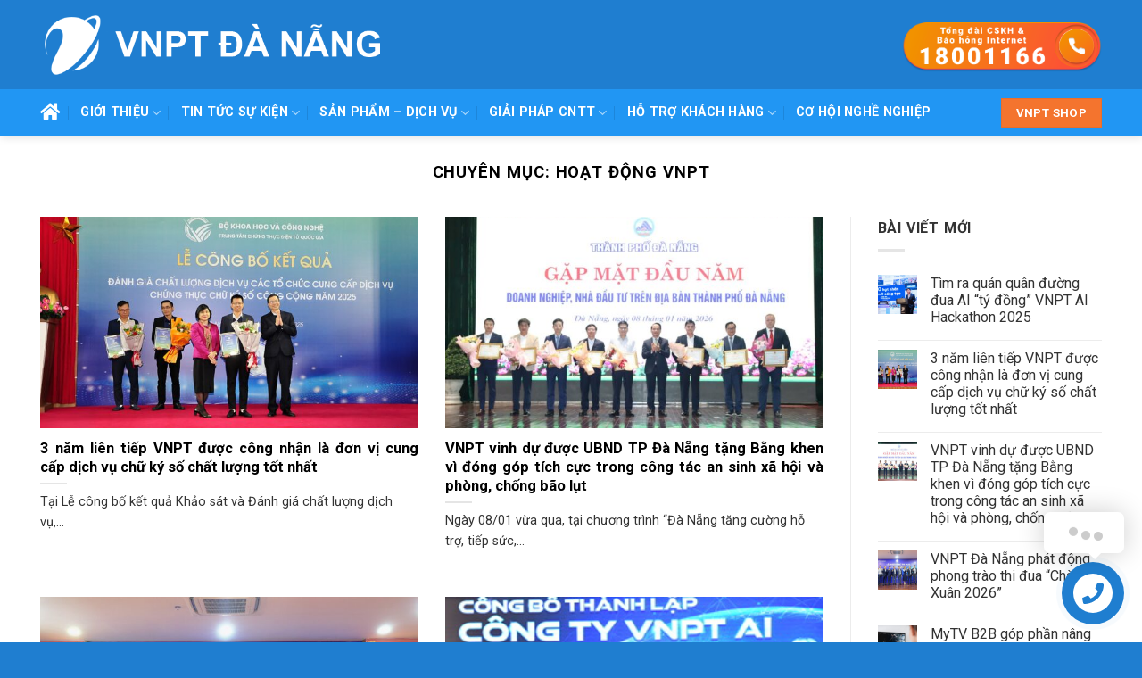

--- FILE ---
content_type: text/html; charset=UTF-8
request_url: https://danang.vnpt.vn/chuyen-muc/hoat-dong-vnpt/
body_size: 28873
content:

<!DOCTYPE html>
<html lang="vi" class="loading-site no-js">
<head>
	<meta charset="UTF-8" />
	<link rel="profile" href="http://gmpg.org/xfn/11" />
	<link rel="pingback" href="https://danang.vnpt.vn/xmlrpc.php" />

	<script>(function(html){html.className = html.className.replace(/\bno-js\b/,'js')})(document.documentElement);</script>
<meta name='robots' content='index, follow, max-image-preview:large, max-snippet:-1, max-video-preview:-1' />
<meta name="viewport" content="width=device-width, initial-scale=1, maximum-scale=1" />
	<!-- This site is optimized with the Yoast SEO plugin v23.4 - https://yoast.com/wordpress/plugins/seo/ -->
	<title>Hoạt động VNPT - VNPT Đà Nẵng</title>
	<link rel="canonical" href="https://danang.vnpt.vn/chuyen-muc/hoat-dong-vnpt/" />
	<link rel="next" href="https://danang.vnpt.vn/chuyen-muc/hoat-dong-vnpt/page/2/" />
	<meta property="og:locale" content="vi_VN" />
	<meta property="og:type" content="article" />
	<meta property="og:title" content="Hoạt động VNPT - VNPT Đà Nẵng" />
	<meta property="og:url" content="https://danang.vnpt.vn/chuyen-muc/hoat-dong-vnpt/" />
	<meta property="og:site_name" content="VNPT Đà Nẵng" />
	<meta name="twitter:card" content="summary_large_image" />
	<script type="application/ld+json" class="yoast-schema-graph">{"@context":"https://schema.org","@graph":[{"@type":"CollectionPage","@id":"https://danang.vnpt.vn/chuyen-muc/hoat-dong-vnpt/","url":"https://danang.vnpt.vn/chuyen-muc/hoat-dong-vnpt/","name":"Hoạt động VNPT - VNPT Đà Nẵng","isPartOf":{"@id":"https://danang.vnpt.vn/#website"},"primaryImageOfPage":{"@id":"https://danang.vnpt.vn/chuyen-muc/hoat-dong-vnpt/#primaryimage"},"image":{"@id":"https://danang.vnpt.vn/chuyen-muc/hoat-dong-vnpt/#primaryimage"},"thumbnailUrl":"https://danang.vnpt.vn/wp-content/uploads/2026/01/Dai-dien-VNPT-nhan-chung-nhan-CA-co-thi-phan-va-gia-tot-nhat-nam-2025-scaled.jpg","breadcrumb":{"@id":"https://danang.vnpt.vn/chuyen-muc/hoat-dong-vnpt/#breadcrumb"},"inLanguage":"vi"},{"@type":"ImageObject","inLanguage":"vi","@id":"https://danang.vnpt.vn/chuyen-muc/hoat-dong-vnpt/#primaryimage","url":"https://danang.vnpt.vn/wp-content/uploads/2026/01/Dai-dien-VNPT-nhan-chung-nhan-CA-co-thi-phan-va-gia-tot-nhat-nam-2025-scaled.jpg","contentUrl":"https://danang.vnpt.vn/wp-content/uploads/2026/01/Dai-dien-VNPT-nhan-chung-nhan-CA-co-thi-phan-va-gia-tot-nhat-nam-2025-scaled.jpg","width":2560,"height":1648},{"@type":"BreadcrumbList","@id":"https://danang.vnpt.vn/chuyen-muc/hoat-dong-vnpt/#breadcrumb","itemListElement":[{"@type":"ListItem","position":1,"name":"Trang chủ","item":"https://danang.vnpt.vn/"},{"@type":"ListItem","position":2,"name":"Hoạt động VNPT"}]},{"@type":"WebSite","@id":"https://danang.vnpt.vn/#website","url":"https://danang.vnpt.vn/","name":"VNPT Đà Nẵng","description":"Dịch vụ Internet truyền hình tốt nhất Việt Nam","publisher":{"@id":"https://danang.vnpt.vn/#organization"},"potentialAction":[{"@type":"SearchAction","target":{"@type":"EntryPoint","urlTemplate":"https://danang.vnpt.vn/?s={search_term_string}"},"query-input":{"@type":"PropertyValueSpecification","valueRequired":true,"valueName":"search_term_string"}}],"inLanguage":"vi"},{"@type":"Organization","@id":"https://danang.vnpt.vn/#organization","name":"VNPT Đà Nẵng","url":"https://danang.vnpt.vn/","logo":{"@type":"ImageObject","inLanguage":"vi","@id":"https://danang.vnpt.vn/#/schema/logo/image/","url":"https://danang.vnpt.vn/wp-content/uploads/2023/04/logo.jpeg","contentUrl":"https://danang.vnpt.vn/wp-content/uploads/2023/04/logo.jpeg","width":596,"height":640,"caption":"VNPT Đà Nẵng"},"image":{"@id":"https://danang.vnpt.vn/#/schema/logo/image/"}}]}</script>
	<!-- / Yoast SEO plugin. -->


<link rel='dns-prefetch' href='//cdn.jsdelivr.net' />
<link rel='dns-prefetch' href='//use.fontawesome.com' />
<link rel='dns-prefetch' href='//fonts.googleapis.com' />
<link href='https://fonts.gstatic.com' crossorigin rel='preconnect' />
<link rel='prefetch' href='https://danang.vnpt.vn/wp-content/themes/flatsome/assets/js/chunk.countup.js?ver=3.16.2' />
<link rel='prefetch' href='https://danang.vnpt.vn/wp-content/themes/flatsome/assets/js/chunk.sticky-sidebar.js?ver=3.16.2' />
<link rel='prefetch' href='https://danang.vnpt.vn/wp-content/themes/flatsome/assets/js/chunk.tooltips.js?ver=3.16.2' />
<link rel='prefetch' href='https://danang.vnpt.vn/wp-content/themes/flatsome/assets/js/chunk.vendors-popups.js?ver=3.16.2' />
<link rel='prefetch' href='https://danang.vnpt.vn/wp-content/themes/flatsome/assets/js/chunk.vendors-slider.js?ver=3.16.2' />
<link rel="alternate" type="application/rss+xml" title="Dòng thông tin VNPT Đà Nẵng &raquo;" href="https://danang.vnpt.vn/feed/" />
<link rel="alternate" type="application/rss+xml" title="VNPT Đà Nẵng &raquo; Dòng bình luận" href="https://danang.vnpt.vn/comments/feed/" />
<link rel="alternate" type="application/rss+xml" title="Dòng thông tin danh mục VNPT Đà Nẵng &raquo; Hoạt động VNPT" href="https://danang.vnpt.vn/chuyen-muc/hoat-dong-vnpt/feed/" />
<style id='wp-img-auto-sizes-contain-inline-css' type='text/css'>
img:is([sizes=auto i],[sizes^="auto," i]){contain-intrinsic-size:3000px 1500px}
/*# sourceURL=wp-img-auto-sizes-contain-inline-css */
</style>
<style id='wp-emoji-styles-inline-css' type='text/css'>

	img.wp-smiley, img.emoji {
		display: inline !important;
		border: none !important;
		box-shadow: none !important;
		height: 1em !important;
		width: 1em !important;
		margin: 0 0.07em !important;
		vertical-align: -0.1em !important;
		background: none !important;
		padding: 0 !important;
	}
/*# sourceURL=wp-emoji-styles-inline-css */
</style>
<style id='wp-block-library-inline-css' type='text/css'>
:root{--wp-block-synced-color:#7a00df;--wp-block-synced-color--rgb:122,0,223;--wp-bound-block-color:var(--wp-block-synced-color);--wp-editor-canvas-background:#ddd;--wp-admin-theme-color:#007cba;--wp-admin-theme-color--rgb:0,124,186;--wp-admin-theme-color-darker-10:#006ba1;--wp-admin-theme-color-darker-10--rgb:0,107,160.5;--wp-admin-theme-color-darker-20:#005a87;--wp-admin-theme-color-darker-20--rgb:0,90,135;--wp-admin-border-width-focus:2px}@media (min-resolution:192dpi){:root{--wp-admin-border-width-focus:1.5px}}.wp-element-button{cursor:pointer}:root .has-very-light-gray-background-color{background-color:#eee}:root .has-very-dark-gray-background-color{background-color:#313131}:root .has-very-light-gray-color{color:#eee}:root .has-very-dark-gray-color{color:#313131}:root .has-vivid-green-cyan-to-vivid-cyan-blue-gradient-background{background:linear-gradient(135deg,#00d084,#0693e3)}:root .has-purple-crush-gradient-background{background:linear-gradient(135deg,#34e2e4,#4721fb 50%,#ab1dfe)}:root .has-hazy-dawn-gradient-background{background:linear-gradient(135deg,#faaca8,#dad0ec)}:root .has-subdued-olive-gradient-background{background:linear-gradient(135deg,#fafae1,#67a671)}:root .has-atomic-cream-gradient-background{background:linear-gradient(135deg,#fdd79a,#004a59)}:root .has-nightshade-gradient-background{background:linear-gradient(135deg,#330968,#31cdcf)}:root .has-midnight-gradient-background{background:linear-gradient(135deg,#020381,#2874fc)}:root{--wp--preset--font-size--normal:16px;--wp--preset--font-size--huge:42px}.has-regular-font-size{font-size:1em}.has-larger-font-size{font-size:2.625em}.has-normal-font-size{font-size:var(--wp--preset--font-size--normal)}.has-huge-font-size{font-size:var(--wp--preset--font-size--huge)}.has-text-align-center{text-align:center}.has-text-align-left{text-align:left}.has-text-align-right{text-align:right}.has-fit-text{white-space:nowrap!important}#end-resizable-editor-section{display:none}.aligncenter{clear:both}.items-justified-left{justify-content:flex-start}.items-justified-center{justify-content:center}.items-justified-right{justify-content:flex-end}.items-justified-space-between{justify-content:space-between}.screen-reader-text{border:0;clip-path:inset(50%);height:1px;margin:-1px;overflow:hidden;padding:0;position:absolute;width:1px;word-wrap:normal!important}.screen-reader-text:focus{background-color:#ddd;clip-path:none;color:#444;display:block;font-size:1em;height:auto;left:5px;line-height:normal;padding:15px 23px 14px;text-decoration:none;top:5px;width:auto;z-index:100000}html :where(.has-border-color){border-style:solid}html :where([style*=border-top-color]){border-top-style:solid}html :where([style*=border-right-color]){border-right-style:solid}html :where([style*=border-bottom-color]){border-bottom-style:solid}html :where([style*=border-left-color]){border-left-style:solid}html :where([style*=border-width]){border-style:solid}html :where([style*=border-top-width]){border-top-style:solid}html :where([style*=border-right-width]){border-right-style:solid}html :where([style*=border-bottom-width]){border-bottom-style:solid}html :where([style*=border-left-width]){border-left-style:solid}html :where(img[class*=wp-image-]){height:auto;max-width:100%}:where(figure){margin:0 0 1em}html :where(.is-position-sticky){--wp-admin--admin-bar--position-offset:var(--wp-admin--admin-bar--height,0px)}@media screen and (max-width:600px){html :where(.is-position-sticky){--wp-admin--admin-bar--position-offset:0px}}

/*# sourceURL=wp-block-library-inline-css */
</style><style id='global-styles-inline-css' type='text/css'>
:root{--wp--preset--aspect-ratio--square: 1;--wp--preset--aspect-ratio--4-3: 4/3;--wp--preset--aspect-ratio--3-4: 3/4;--wp--preset--aspect-ratio--3-2: 3/2;--wp--preset--aspect-ratio--2-3: 2/3;--wp--preset--aspect-ratio--16-9: 16/9;--wp--preset--aspect-ratio--9-16: 9/16;--wp--preset--color--black: #000000;--wp--preset--color--cyan-bluish-gray: #abb8c3;--wp--preset--color--white: #ffffff;--wp--preset--color--pale-pink: #f78da7;--wp--preset--color--vivid-red: #cf2e2e;--wp--preset--color--luminous-vivid-orange: #ff6900;--wp--preset--color--luminous-vivid-amber: #fcb900;--wp--preset--color--light-green-cyan: #7bdcb5;--wp--preset--color--vivid-green-cyan: #00d084;--wp--preset--color--pale-cyan-blue: #8ed1fc;--wp--preset--color--vivid-cyan-blue: #0693e3;--wp--preset--color--vivid-purple: #9b51e0;--wp--preset--gradient--vivid-cyan-blue-to-vivid-purple: linear-gradient(135deg,rgb(6,147,227) 0%,rgb(155,81,224) 100%);--wp--preset--gradient--light-green-cyan-to-vivid-green-cyan: linear-gradient(135deg,rgb(122,220,180) 0%,rgb(0,208,130) 100%);--wp--preset--gradient--luminous-vivid-amber-to-luminous-vivid-orange: linear-gradient(135deg,rgb(252,185,0) 0%,rgb(255,105,0) 100%);--wp--preset--gradient--luminous-vivid-orange-to-vivid-red: linear-gradient(135deg,rgb(255,105,0) 0%,rgb(207,46,46) 100%);--wp--preset--gradient--very-light-gray-to-cyan-bluish-gray: linear-gradient(135deg,rgb(238,238,238) 0%,rgb(169,184,195) 100%);--wp--preset--gradient--cool-to-warm-spectrum: linear-gradient(135deg,rgb(74,234,220) 0%,rgb(151,120,209) 20%,rgb(207,42,186) 40%,rgb(238,44,130) 60%,rgb(251,105,98) 80%,rgb(254,248,76) 100%);--wp--preset--gradient--blush-light-purple: linear-gradient(135deg,rgb(255,206,236) 0%,rgb(152,150,240) 100%);--wp--preset--gradient--blush-bordeaux: linear-gradient(135deg,rgb(254,205,165) 0%,rgb(254,45,45) 50%,rgb(107,0,62) 100%);--wp--preset--gradient--luminous-dusk: linear-gradient(135deg,rgb(255,203,112) 0%,rgb(199,81,192) 50%,rgb(65,88,208) 100%);--wp--preset--gradient--pale-ocean: linear-gradient(135deg,rgb(255,245,203) 0%,rgb(182,227,212) 50%,rgb(51,167,181) 100%);--wp--preset--gradient--electric-grass: linear-gradient(135deg,rgb(202,248,128) 0%,rgb(113,206,126) 100%);--wp--preset--gradient--midnight: linear-gradient(135deg,rgb(2,3,129) 0%,rgb(40,116,252) 100%);--wp--preset--font-size--small: 13px;--wp--preset--font-size--medium: 20px;--wp--preset--font-size--large: 36px;--wp--preset--font-size--x-large: 42px;--wp--preset--spacing--20: 0.44rem;--wp--preset--spacing--30: 0.67rem;--wp--preset--spacing--40: 1rem;--wp--preset--spacing--50: 1.5rem;--wp--preset--spacing--60: 2.25rem;--wp--preset--spacing--70: 3.38rem;--wp--preset--spacing--80: 5.06rem;--wp--preset--shadow--natural: 6px 6px 9px rgba(0, 0, 0, 0.2);--wp--preset--shadow--deep: 12px 12px 50px rgba(0, 0, 0, 0.4);--wp--preset--shadow--sharp: 6px 6px 0px rgba(0, 0, 0, 0.2);--wp--preset--shadow--outlined: 6px 6px 0px -3px rgb(255, 255, 255), 6px 6px rgb(0, 0, 0);--wp--preset--shadow--crisp: 6px 6px 0px rgb(0, 0, 0);}:where(.is-layout-flex){gap: 0.5em;}:where(.is-layout-grid){gap: 0.5em;}body .is-layout-flex{display: flex;}.is-layout-flex{flex-wrap: wrap;align-items: center;}.is-layout-flex > :is(*, div){margin: 0;}body .is-layout-grid{display: grid;}.is-layout-grid > :is(*, div){margin: 0;}:where(.wp-block-columns.is-layout-flex){gap: 2em;}:where(.wp-block-columns.is-layout-grid){gap: 2em;}:where(.wp-block-post-template.is-layout-flex){gap: 1.25em;}:where(.wp-block-post-template.is-layout-grid){gap: 1.25em;}.has-black-color{color: var(--wp--preset--color--black) !important;}.has-cyan-bluish-gray-color{color: var(--wp--preset--color--cyan-bluish-gray) !important;}.has-white-color{color: var(--wp--preset--color--white) !important;}.has-pale-pink-color{color: var(--wp--preset--color--pale-pink) !important;}.has-vivid-red-color{color: var(--wp--preset--color--vivid-red) !important;}.has-luminous-vivid-orange-color{color: var(--wp--preset--color--luminous-vivid-orange) !important;}.has-luminous-vivid-amber-color{color: var(--wp--preset--color--luminous-vivid-amber) !important;}.has-light-green-cyan-color{color: var(--wp--preset--color--light-green-cyan) !important;}.has-vivid-green-cyan-color{color: var(--wp--preset--color--vivid-green-cyan) !important;}.has-pale-cyan-blue-color{color: var(--wp--preset--color--pale-cyan-blue) !important;}.has-vivid-cyan-blue-color{color: var(--wp--preset--color--vivid-cyan-blue) !important;}.has-vivid-purple-color{color: var(--wp--preset--color--vivid-purple) !important;}.has-black-background-color{background-color: var(--wp--preset--color--black) !important;}.has-cyan-bluish-gray-background-color{background-color: var(--wp--preset--color--cyan-bluish-gray) !important;}.has-white-background-color{background-color: var(--wp--preset--color--white) !important;}.has-pale-pink-background-color{background-color: var(--wp--preset--color--pale-pink) !important;}.has-vivid-red-background-color{background-color: var(--wp--preset--color--vivid-red) !important;}.has-luminous-vivid-orange-background-color{background-color: var(--wp--preset--color--luminous-vivid-orange) !important;}.has-luminous-vivid-amber-background-color{background-color: var(--wp--preset--color--luminous-vivid-amber) !important;}.has-light-green-cyan-background-color{background-color: var(--wp--preset--color--light-green-cyan) !important;}.has-vivid-green-cyan-background-color{background-color: var(--wp--preset--color--vivid-green-cyan) !important;}.has-pale-cyan-blue-background-color{background-color: var(--wp--preset--color--pale-cyan-blue) !important;}.has-vivid-cyan-blue-background-color{background-color: var(--wp--preset--color--vivid-cyan-blue) !important;}.has-vivid-purple-background-color{background-color: var(--wp--preset--color--vivid-purple) !important;}.has-black-border-color{border-color: var(--wp--preset--color--black) !important;}.has-cyan-bluish-gray-border-color{border-color: var(--wp--preset--color--cyan-bluish-gray) !important;}.has-white-border-color{border-color: var(--wp--preset--color--white) !important;}.has-pale-pink-border-color{border-color: var(--wp--preset--color--pale-pink) !important;}.has-vivid-red-border-color{border-color: var(--wp--preset--color--vivid-red) !important;}.has-luminous-vivid-orange-border-color{border-color: var(--wp--preset--color--luminous-vivid-orange) !important;}.has-luminous-vivid-amber-border-color{border-color: var(--wp--preset--color--luminous-vivid-amber) !important;}.has-light-green-cyan-border-color{border-color: var(--wp--preset--color--light-green-cyan) !important;}.has-vivid-green-cyan-border-color{border-color: var(--wp--preset--color--vivid-green-cyan) !important;}.has-pale-cyan-blue-border-color{border-color: var(--wp--preset--color--pale-cyan-blue) !important;}.has-vivid-cyan-blue-border-color{border-color: var(--wp--preset--color--vivid-cyan-blue) !important;}.has-vivid-purple-border-color{border-color: var(--wp--preset--color--vivid-purple) !important;}.has-vivid-cyan-blue-to-vivid-purple-gradient-background{background: var(--wp--preset--gradient--vivid-cyan-blue-to-vivid-purple) !important;}.has-light-green-cyan-to-vivid-green-cyan-gradient-background{background: var(--wp--preset--gradient--light-green-cyan-to-vivid-green-cyan) !important;}.has-luminous-vivid-amber-to-luminous-vivid-orange-gradient-background{background: var(--wp--preset--gradient--luminous-vivid-amber-to-luminous-vivid-orange) !important;}.has-luminous-vivid-orange-to-vivid-red-gradient-background{background: var(--wp--preset--gradient--luminous-vivid-orange-to-vivid-red) !important;}.has-very-light-gray-to-cyan-bluish-gray-gradient-background{background: var(--wp--preset--gradient--very-light-gray-to-cyan-bluish-gray) !important;}.has-cool-to-warm-spectrum-gradient-background{background: var(--wp--preset--gradient--cool-to-warm-spectrum) !important;}.has-blush-light-purple-gradient-background{background: var(--wp--preset--gradient--blush-light-purple) !important;}.has-blush-bordeaux-gradient-background{background: var(--wp--preset--gradient--blush-bordeaux) !important;}.has-luminous-dusk-gradient-background{background: var(--wp--preset--gradient--luminous-dusk) !important;}.has-pale-ocean-gradient-background{background: var(--wp--preset--gradient--pale-ocean) !important;}.has-electric-grass-gradient-background{background: var(--wp--preset--gradient--electric-grass) !important;}.has-midnight-gradient-background{background: var(--wp--preset--gradient--midnight) !important;}.has-small-font-size{font-size: var(--wp--preset--font-size--small) !important;}.has-medium-font-size{font-size: var(--wp--preset--font-size--medium) !important;}.has-large-font-size{font-size: var(--wp--preset--font-size--large) !important;}.has-x-large-font-size{font-size: var(--wp--preset--font-size--x-large) !important;}
/*# sourceURL=global-styles-inline-css */
</style>

<style id='classic-theme-styles-inline-css' type='text/css'>
/*! This file is auto-generated */
.wp-block-button__link{color:#fff;background-color:#32373c;border-radius:9999px;box-shadow:none;text-decoration:none;padding:calc(.667em + 2px) calc(1.333em + 2px);font-size:1.125em}.wp-block-file__button{background:#32373c;color:#fff;text-decoration:none}
/*# sourceURL=/wp-includes/css/classic-themes.min.css */
</style>
<link rel='stylesheet' id='contact-form-7-css' href='https://danang.vnpt.vn/wp-content/plugins/contact-form-7/includes/css/styles.css?ver=5.9.8' type='text/css' media='all' />
<link rel='stylesheet' id='font-awesome-official-css' href='https://use.fontawesome.com/releases/v6.4.0/css/all.css' type='text/css' media='all' integrity="sha384-iw3OoTErCYJJB9mCa8LNS2hbsQ7M3C0EpIsO/H5+EGAkPGc6rk+V8i04oW/K5xq0" crossorigin="anonymous" />
<link rel='stylesheet' id='flatsome-main-css' href='https://danang.vnpt.vn/wp-content/themes/flatsome/assets/css/flatsome.css?ver=3.16.2' type='text/css' media='all' />
<style id='flatsome-main-inline-css' type='text/css'>
@font-face {
				font-family: "fl-icons";
				font-display: block;
				src: url(https://danang.vnpt.vn/wp-content/themes/flatsome/assets/css/icons/fl-icons.eot?v=3.16.2);
				src:
					url(https://danang.vnpt.vn/wp-content/themes/flatsome/assets/css/icons/fl-icons.eot#iefix?v=3.16.2) format("embedded-opentype"),
					url(https://danang.vnpt.vn/wp-content/themes/flatsome/assets/css/icons/fl-icons.woff2?v=3.16.2) format("woff2"),
					url(https://danang.vnpt.vn/wp-content/themes/flatsome/assets/css/icons/fl-icons.ttf?v=3.16.2) format("truetype"),
					url(https://danang.vnpt.vn/wp-content/themes/flatsome/assets/css/icons/fl-icons.woff?v=3.16.2) format("woff"),
					url(https://danang.vnpt.vn/wp-content/themes/flatsome/assets/css/icons/fl-icons.svg?v=3.16.2#fl-icons) format("svg");
			}
/*# sourceURL=flatsome-main-inline-css */
</style>
<link rel='stylesheet' id='flatsome-style-css' href='https://danang.vnpt.vn/wp-content/themes/wind-soft-theme/style.css?ver=3.2' type='text/css' media='all' />
<link rel='stylesheet' id='flatsome-googlefonts-css' href='//fonts.googleapis.com/css?family=Roboto%3Aregular%2C700%2Cregular%2C700%2Cregular&#038;display=swap&#038;ver=3.9' type='text/css' media='all' />
<link rel='stylesheet' id='font-awesome-official-v4shim-css' href='https://use.fontawesome.com/releases/v6.4.0/css/v4-shims.css' type='text/css' media='all' integrity="sha384-TjXU13dTMPo+5ZlOUI1IGXvpmajjoetPqbUJqTx+uZ1bGwylKHNEItuVe/mg/H6l" crossorigin="anonymous" />
<link rel='stylesheet' id='jquery.contactus.css-css' href='https://danang.vnpt.vn/wp-content/plugins/ar-contactus/res/css/jquery.contactus.min.css?ver=1.6.6' type='text/css' media='all' />
<link rel='stylesheet' id='contactus.generated.desktop.css-css' href='https://danang.vnpt.vn/wp-content/plugins/ar-contactus/res/css/generated-desktop.css?ver=1725590684' type='text/css' media='all' />
<link rel='stylesheet' id='contactus.fa.css-css' href='https://use.fontawesome.com/releases/v5.8.1/css/all.css?ver=1.6.6' type='text/css' media='all' />
<script type="text/javascript" src="https://danang.vnpt.vn/wp-includes/js/jquery/jquery.min.js?ver=3.7.1" id="jquery-core-js"></script>
<script type="text/javascript" src="https://danang.vnpt.vn/wp-includes/js/jquery/jquery-migrate.min.js?ver=3.4.1" id="jquery-migrate-js"></script>
<script type="text/javascript" src="https://danang.vnpt.vn/wp-content/plugins/ar-contactus/res/js/scripts.js?ver=1.6.6" id="jquery.contactus.scripts-js"></script>
<link rel="https://api.w.org/" href="https://danang.vnpt.vn/wp-json/" /><link rel="alternate" title="JSON" type="application/json" href="https://danang.vnpt.vn/wp-json/wp/v2/categories/120" /><link rel="EditURI" type="application/rsd+xml" title="RSD" href="https://danang.vnpt.vn/xmlrpc.php?rsd" />
<meta name="generator" content="WordPress 6.9" />
<style>.bg{opacity: 0; transition: opacity 1s; -webkit-transition: opacity 1s;} .bg-loaded{opacity: 1;}</style> <link rel="stylesheet" href="https://cdnjs.cloudflare.com/ajax/libs/animate.css/4.1.1/animate.min.css" />
<meta name="google-site-verification" content="HSgci265wR6mQV-oONoSwt-vhFA70k__N3wmtYJUcI8" />
<!-- Google tag (gtag.js) -->
<script async src="https://www.googletagmanager.com/gtag/js?id=G-8GMZCZPM3G"></script>
<script>
  window.dataLayer = window.dataLayer || [];
  function gtag(){dataLayer.push(arguments);}
  gtag('js', new Date());

  gtag('config', 'G-8GMZCZPM3G');
</script><link rel="icon" href="https://danang.vnpt.vn/wp-content/uploads/2023/04/cropped-logo-32x32.jpeg" sizes="32x32" />
<link rel="icon" href="https://danang.vnpt.vn/wp-content/uploads/2023/04/cropped-logo-192x192.jpeg" sizes="192x192" />
<link rel="apple-touch-icon" href="https://danang.vnpt.vn/wp-content/uploads/2023/04/cropped-logo-180x180.jpeg" />
<meta name="msapplication-TileImage" content="https://danang.vnpt.vn/wp-content/uploads/2023/04/cropped-logo-270x270.jpeg" />
<style id="custom-css" type="text/css">:root {--primary-color: #1f7ed0;}.container-width, .full-width .ubermenu-nav, .container, .row{max-width: 1220px}.row.row-collapse{max-width: 1190px}.row.row-small{max-width: 1212.5px}.row.row-large{max-width: 1250px}.header-main{height: 100px}#logo img{max-height: 100px}#logo{width:550px;}.header-bottom{min-height: 38px}.header-top{min-height: 40px}.transparent .header-main{height: 90px}.transparent #logo img{max-height: 90px}.has-transparent + .page-title:first-of-type,.has-transparent + #main > .page-title,.has-transparent + #main > div > .page-title,.has-transparent + #main .page-header-wrapper:first-of-type .page-title{padding-top: 140px;}.header.show-on-scroll,.stuck .header-main{height:70px!important}.stuck #logo img{max-height: 70px!important}.search-form{ width: 51%;}.header-bg-color {background-color: #1f7ed0}.header-bottom {background-color: #2196f3}.header-main .nav > li > a{line-height: 16px }.stuck .header-main .nav > li > a{line-height: 38px }.header-bottom-nav > li > a{line-height: 32px }@media (max-width: 549px) {.header-main{height: 70px}#logo img{max-height: 70px}}.nav-dropdown{border-radius:5px}.nav-dropdown{font-size:100%}.header-top{background-color:#2196f3!important;}/* Color */.accordion-title.active, .has-icon-bg .icon .icon-inner,.logo a, .primary.is-underline, .primary.is-link, .badge-outline .badge-inner, .nav-outline > li.active> a,.nav-outline >li.active > a, .cart-icon strong,[data-color='primary'], .is-outline.primary{color: #1f7ed0;}/* Color !important */[data-text-color="primary"]{color: #1f7ed0!important;}/* Background Color */[data-text-bg="primary"]{background-color: #1f7ed0;}/* Background */.scroll-to-bullets a,.featured-title, .label-new.menu-item > a:after, .nav-pagination > li > .current,.nav-pagination > li > span:hover,.nav-pagination > li > a:hover,.has-hover:hover .badge-outline .badge-inner,button[type="submit"], .button.wc-forward:not(.checkout):not(.checkout-button), .button.submit-button, .button.primary:not(.is-outline),.featured-table .title,.is-outline:hover, .has-icon:hover .icon-label,.nav-dropdown-bold .nav-column li > a:hover, .nav-dropdown.nav-dropdown-bold > li > a:hover, .nav-dropdown-bold.dark .nav-column li > a:hover, .nav-dropdown.nav-dropdown-bold.dark > li > a:hover, .header-vertical-menu__opener ,.is-outline:hover, .tagcloud a:hover,.grid-tools a, input[type='submit']:not(.is-form), .box-badge:hover .box-text, input.button.alt,.nav-box > li > a:hover,.nav-box > li.active > a,.nav-pills > li.active > a ,.current-dropdown .cart-icon strong, .cart-icon:hover strong, .nav-line-bottom > li > a:before, .nav-line-grow > li > a:before, .nav-line > li > a:before,.banner, .header-top, .slider-nav-circle .flickity-prev-next-button:hover svg, .slider-nav-circle .flickity-prev-next-button:hover .arrow, .primary.is-outline:hover, .button.primary:not(.is-outline), input[type='submit'].primary, input[type='submit'].primary, input[type='reset'].button, input[type='button'].primary, .badge-inner{background-color: #1f7ed0;}/* Border */.nav-vertical.nav-tabs > li.active > a,.scroll-to-bullets a.active,.nav-pagination > li > .current,.nav-pagination > li > span:hover,.nav-pagination > li > a:hover,.has-hover:hover .badge-outline .badge-inner,.accordion-title.active,.featured-table,.is-outline:hover, .tagcloud a:hover,blockquote, .has-border, .cart-icon strong:after,.cart-icon strong,.blockUI:before, .processing:before,.loading-spin, .slider-nav-circle .flickity-prev-next-button:hover svg, .slider-nav-circle .flickity-prev-next-button:hover .arrow, .primary.is-outline:hover{border-color: #1f7ed0}.nav-tabs > li.active > a{border-top-color: #1f7ed0}.widget_shopping_cart_content .blockUI.blockOverlay:before { border-left-color: #1f7ed0 }.woocommerce-checkout-review-order .blockUI.blockOverlay:before { border-left-color: #1f7ed0 }/* Fill */.slider .flickity-prev-next-button:hover svg,.slider .flickity-prev-next-button:hover .arrow{fill: #1f7ed0;}/* Focus */.primary:focus-visible, .submit-button:focus-visible, button[type="submit"]:focus-visible { outline-color: #1f7ed0!important; }/* Background Color */[data-icon-label]:after, .secondary.is-underline:hover,.secondary.is-outline:hover,.icon-label,.button.secondary:not(.is-outline),.button.alt:not(.is-outline), .badge-inner.on-sale, .button.checkout, .single_add_to_cart_button, .current .breadcrumb-step{ background-color:#1e73be; }[data-text-bg="secondary"]{background-color: #1e73be;}/* Color */.secondary.is-underline,.secondary.is-link, .secondary.is-outline,.stars a.active, .star-rating:before, .woocommerce-page .star-rating:before,.star-rating span:before, .color-secondary{color: #1e73be}/* Color !important */[data-text-color="secondary"]{color: #1e73be!important;}/* Border */.secondary.is-outline:hover{border-color:#1e73be}/* Focus */.secondary:focus-visible, .alt:focus-visible { outline-color: #1e73be!important; }.success.is-underline:hover,.success.is-outline:hover,.success{background-color: #49a706}.success-color, .success.is-link, .success.is-outline{color: #49a706;}.success-border{border-color: #49a706!important;}/* Color !important */[data-text-color="success"]{color: #49a706!important;}/* Background Color */[data-text-bg="success"]{background-color: #49a706;}body{color: #333333}h1,h2,h3,h4,h5,h6,.heading-font{color: #000000;}body{font-size: 100%;}@media screen and (max-width: 549px){body{font-size: 100%;}}body{font-family: Roboto, sans-serif;}body {font-weight: 400;font-style: normal;}.nav > li > a {font-family: Roboto, sans-serif;}.mobile-sidebar-levels-2 .nav > li > ul > li > a {font-family: Roboto, sans-serif;}.nav > li > a,.mobile-sidebar-levels-2 .nav > li > ul > li > a {font-weight: 700;font-style: normal;}h1,h2,h3,h4,h5,h6,.heading-font, .off-canvas-center .nav-sidebar.nav-vertical > li > a{font-family: Roboto, sans-serif;}h1,h2,h3,h4,h5,h6,.heading-font,.banner h1,.banner h2 {font-weight: 700;font-style: normal;}.alt-font{font-family: Roboto, sans-serif;}.alt-font {font-weight: 400!important;font-style: normal!important;}.header:not(.transparent) .header-nav-main.nav > li > a {color: #000000;}.header:not(.transparent) .header-bottom-nav.nav > li > a{color: #ffffff;}a{color: #333333;}a:hover{color: #1f7ed0;}.tagcloud a:hover{border-color: #1f7ed0;background-color: #1f7ed0;}.star-rating span:before,.star-rating:before, .woocommerce-page .star-rating:before, .stars a:hover:after, .stars a.active:after{color: #fabe0a}.footer-1{background-color: #EFEFEF}.footer-2{background-color: #FFFFFF}.absolute-footer, html{background-color: #1f7ed0}.nav-vertical-fly-out > li + li {border-top-width: 1px; border-top-style: solid;}/* Custom CSS *//* .video-home{padding-top:0 !important; */}.entry-content a{color: #2196f3!important;}.diem-giaodich .diachi-gd {background: #e6e8ec;border-radius: 8px 8px 0 0;}.contact-us {list-style: none;margin: 0;margin-left: -10px;}.diem-giaodich .diachi-gd p {padding: 12px 0 12px 12px;font-size: 18px;font-weight: 600;}.cus-gallery .col, .columns, .gallery-item {margin: 0;padding: 0 15px 0px !important;position: relative;width: 100%;}.post-title{text-align:justify;}.title-home .section-title-normal span {border-bottom: unset;background: #1f7ed0;font-size: 21px;padding-left: 10px;padding-right: 10px;padding-top: 10px;margin-bottom: 0;}.title-home .section-title-normal {margin-bottom: 0;border-top: 2px solid #1f7ed0;background: #f2f2f2;}.nav-tabs>li.active>a {background-color: #1f7ed0;color: #fff;}.gt ul.menu>li {list-style: disc;margin: 0;text-align: left;}.gt {margin-top: 20px !important;border: solid 1px #acacac;padding: 10px !important;padding-right: 10px;padding-top: 20px;border-radius: 10px;}.box-overlay.dark .box-text{text-shadow: 1px 1px 1px rgba(0,0,0,.5);background: #00000036;}.blog-noi .box-image {border-radius:10px;}.blog-noi .has-hover [class*=image-] img{border-radius:10px;}.header-button-1 a{border-radius: 0 !important;background-color: #f4742e !important;}.passster-form {max-width: 100% !important;}.passster-form h4 {font-size: 24px;font-weight: 900;color: #000000;}.html_topbar_left{font-weight:600;}.nav>li>a>i+span {margin-left: 5px;font-weight: 600;}.footer-custom {background: linear-gradient(141deg,#1f7ed0,#2196F3);}.dark ul li.bullet-checkmark, .dark ul li.bullet-arrow, .dark ul li.bullet-star {border-color: rgb(255 255 255 / 0%);}ul li.bullet-arrow {list-style: none;position: relative;padding: 2px 0 2px 25px;margin: 0;border-bottom: 1px solid #ececec;}.textwidget{font-size:15px;}.textwidget p{margin-bottom:7px !important;}.single-footer-widget h3 {margin-bottom: 35px;position: relative;padding-bottom: 8px;border-bottom: 1px solid #4e5e6a;color: #ffffff;font-size: 24px;font-weight: 700;}.single-footer-widget h3::before {bottom: -1px;left: 0;width: 55px;height: 1px;background-color: #ffffff;content: '';position: absolute;}.footer-cus .col{margin: 0;padding: 0 15px 0px;position: relative;width: 100%;}.slide-bot{background-image: linear-gradient(#2196F3, #035495);}.section-title-center span:after {content: "";display: table;clear: both;background: url(/wp-content/uploads/2023/05/divide-vnpt.png);width: 100%;height: 37px;background-repeat: no-repeat;background-position-x: center;background-position-y: bottom;padding-top: 0;}.section-title b {background: #80808000;}.nav-tabs>li>a {background-color: rgba(0,0,0,.04);border-left: 1px solid #ddd;border-right: 1px solid #ddd;border-top: 2px solid #ddd;border-bottom: 1px solid #ddd;padding-left: 35px;width: 100%;padding-right: 35px;}.nav-tabs+.tab-panels {background-color: #fff;border: unset;padding: unset;padding-top: 10px;}.section-title-normal span {border-bottom: 2px solid rgb(31 126 208);margin-bottom: -2px;margin-right: 15px;padding-bottom: 7.5px;color:#fff;}.section-title a {display: block;font-size: 15px;margin-left: auto;padding-left: 15px;font-weight: 500;color: #135c96;padding-right:10px;}.blog-title .post-title{overflow: hidden;display: -webkit-box;-webkit-line-clamp: 2;line-clamp: 2;-webkit-box-orient: vertical;}.blog-title-ton-vinh .post-title{overflow: hidden;display: -webkit-box;-webkit-line-clamp: 3;line-clamp: 3;-webkit-box-orient: vertical;}/* Custom CSS Mobile */@media (max-width: 549px){.nav-tabs>li>a {background-color: rgba(0,0,0,.04);border-left: 1px solid #ddd;border-right: 1px solid #ddd;border-top: 2px solid #ddd;border-bottom: 1px solid #ddd;padding-left: 10px;width: 100%;font-size: 11px;padding-right: 10px;}.box-vertical .box-image{width:40% !important;float:left;margin-right:10px;}.blog-mobi .box-blog-post .is-divider { display: none;}.title-home .section-title-normal span {border-bottom: unset;background: #1f7ed0;font-size: 17px;padding-left: 10px;padding-right: 10px;padding-top: 10px;margin-bottom: 0;}}.label-new.menu-item > a:after{content:"New";}.label-hot.menu-item > a:after{content:"Hot";}.label-sale.menu-item > a:after{content:"Sale";}.label-popular.menu-item > a:after{content:"Popular";}</style></head>

<body class="archive category category-hoat-dong-vnpt category-120 wp-theme-flatsome wp-child-theme-wind-soft-theme full-width header-shadow lightbox nav-dropdown-has-arrow nav-dropdown-has-shadow mobile-submenu-slide mobile-submenu-slide-levels-2">

<!-- <img src="https://vnpt.anchayhealthy.com/wp-content/uploads/2023/05/backG-1.png" width="100%" height="100%"> -->
<a class="skip-link screen-reader-text" href="#main">Skip to content</a>
<div id="wrapper">

	
	<header id="header" class="header has-sticky sticky-jump">
		<div class="header-wrapper">
			<div id="masthead" class="header-main hide-for-sticky">
      <div class="header-inner flex-row container logo-left medium-logo-center" role="navigation">

          <!-- Logo -->
          <div id="logo" class="flex-col logo">
            
<!-- Header logo -->
<a href="https://danang.vnpt.vn/" title="VNPT Đà Nẵng - Dịch vụ Internet truyền hình tốt nhất Việt Nam" rel="home">
		<img width="585" height="119" src="https://danang.vnpt.vn/wp-content/uploads/2023/05/logo-vnpt-1-1.png" class="header_logo header-logo" alt="VNPT Đà Nẵng"/><img  width="585" height="119" src="https://danang.vnpt.vn/wp-content/uploads/2023/05/logo-vnpt-1-1.png" class="header-logo-dark" alt="VNPT Đà Nẵng"/></a>
          </div>

          <!-- Mobile Left Elements -->
          <div class="flex-col show-for-medium flex-left">
            <ul class="mobile-nav nav nav-left ">
              <li class="nav-icon has-icon">
  <div class="header-button">		<a href="#" data-open="#main-menu" data-pos="left" data-bg="main-menu-overlay" data-color="" class="icon primary button round is-small" aria-label="Menu" aria-controls="main-menu" aria-expanded="false">

		  <i class="icon-menu" ></i>
		  		</a>
	 </div> </li>
            </ul>
          </div>

          <!-- Left Elements -->
          <div class="flex-col hide-for-medium flex-left
            flex-grow">
            <ul class="header-nav header-nav-main nav nav-left  nav-divided nav-size-medium nav-spacing-large nav-uppercase" >
                          </ul>
          </div>

          <!-- Right Elements -->
          <div class="flex-col hide-for-medium flex-right">
            <ul class="header-nav header-nav-main nav nav-right  nav-divided nav-size-medium nav-spacing-large nav-uppercase">
              <li class="header-block"><div class="header-block-block-2">	<div id="gap-2008292273" class="gap-element clearfix" style="display:block; height:auto;">
		
<style>
#gap-2008292273 {
  padding-top: 25px;
}
</style>
	</div>
	

<div class="row"  id="row-1090787365">


	<div id="col-478332991" class="col medium-7 small-12 large-7"  >
				<div class="col-inner text-right"  >
			
			


		</div>
					</div>

	

	<div id="col-2085514201" class="col medium-5 small-12 large-5"  >
				<div class="col-inner text-right"  >
			
			

	<div class="img has-hover x md-x lg-x y md-y lg-y" id="image_518694208">
								<div class="img-inner dark" >
			<img width="1086" height="274" src="https://danang.vnpt.vn/wp-content/uploads/2023/05/Group-27-2.png" class="attachment-original size-original" alt="" decoding="async" fetchpriority="high" srcset="https://danang.vnpt.vn/wp-content/uploads/2023/05/Group-27-2.png 1086w, https://danang.vnpt.vn/wp-content/uploads/2023/05/Group-27-2-800x202.png 800w, https://danang.vnpt.vn/wp-content/uploads/2023/05/Group-27-2-768x194.png 768w" sizes="(max-width: 1086px) 100vw, 1086px" />						
					</div>
								
<style>
#image_518694208 {
  width: 73%;
}
</style>
	</div>
	


		</div>
					</div>

	

</div></div></li>            </ul>
          </div>

          <!-- Mobile Right Elements -->
          <div class="flex-col show-for-medium flex-right">
            <ul class="mobile-nav nav nav-right ">
              <li class="header-search header-search-lightbox has-icon">
	<div class="header-button">		<a href="#search-lightbox" aria-label="Search" data-open="#search-lightbox" data-focus="input.search-field"
		class="icon primary button round is-small">
		<i class="icon-search" style="font-size:16px;" ></i></a>
		</div>
	
	<div id="search-lightbox" class="mfp-hide dark text-center">
		<div class="searchform-wrapper ux-search-box relative form-flat is-large"><form method="get" class="searchform" action="https://danang.vnpt.vn/" role="search">
		<div class="flex-row relative">
			<div class="flex-col flex-grow">
	   	   <input type="search" class="search-field mb-0" name="s" value="" id="s" placeholder="Search&hellip;" />
			</div>
			<div class="flex-col">
				<button type="submit" class="ux-search-submit submit-button secondary button icon mb-0" aria-label="Submit">
					<i class="icon-search" ></i>				</button>
			</div>
		</div>
    <div class="live-search-results text-left z-top"></div>
</form>
</div>	</div>
</li>
            </ul>
          </div>

      </div>

      </div>
<div id="wide-nav" class="header-bottom wide-nav hide-for-medium">
    <div class="flex-row container">

                        <div class="flex-col hide-for-medium flex-left">
                <ul class="nav header-nav header-bottom-nav nav-left  nav-divided nav-size-medium nav-spacing-large nav-uppercase">
                    <li id="menu-item-1547" class="menu-item menu-item-type-custom menu-item-object-custom menu-item-home menu-item-1547 menu-item-design-default"><a href="https://danang.vnpt.vn/" class="nav-top-link"><i class="fas fa-home"></i></a></li>
<li id="menu-item-1064" class="menu-item menu-item-type-custom menu-item-object-custom menu-item-has-children menu-item-1064 menu-item-design-default has-dropdown"><a href="/gioi-thieu-vnpt-da-nang" class="nav-top-link" aria-expanded="false" aria-haspopup="menu">Giới thiệu<i class="icon-angle-down" ></i></a>
<ul class="sub-menu nav-dropdown nav-dropdown-bold dropdown-uppercase">
	<li id="menu-item-1002" class="menu-item menu-item-type-post_type menu-item-object-page menu-item-1002"><a href="https://danang.vnpt.vn/gioi-thieu-vnpt-da-nang/">Giới thiệu VNPT Đà Nẵng</a></li>
	<li id="menu-item-1003" class="menu-item menu-item-type-post_type menu-item-object-page menu-item-1003"><a href="https://danang.vnpt.vn/so-do-to-chuc/">Sơ đồ tổ chức</a></li>
	<li id="menu-item-1244" class="menu-item menu-item-type-post_type menu-item-object-page menu-item-1244"><a href="https://danang.vnpt.vn/su-menh-tam-nhin/">Sứ mệnh – Tầm nhìn</a></li>
	<li id="menu-item-1249" class="menu-item menu-item-type-post_type menu-item-object-page menu-item-1249"><a href="https://danang.vnpt.vn/van-hoa-vnpt/">Văn hóa VNPT</a></li>
	<li id="menu-item-1001" class="menu-item menu-item-type-post_type menu-item-object-page menu-item-1001"><a href="https://danang.vnpt.vn/don-vi-truc-thuoc/">Đơn vị trực thuộc</a></li>
</ul>
</li>
<li id="menu-item-892" class="menu-item menu-item-type-post_type menu-item-object-page current_page_parent current-menu-ancestor current-menu-parent current_page_ancestor menu-item-has-children menu-item-892 active menu-item-design-default has-dropdown"><a href="https://danang.vnpt.vn/tin-tuc/" class="nav-top-link" aria-expanded="false" aria-haspopup="menu">Tin tức Sự kiện<i class="icon-angle-down" ></i></a>
<ul class="sub-menu nav-dropdown nav-dropdown-bold dropdown-uppercase">
	<li id="menu-item-1021" class="menu-item menu-item-type-taxonomy menu-item-object-category current-menu-item menu-item-1021 active"><a href="https://danang.vnpt.vn/chuyen-muc/hoat-dong-vnpt/" aria-current="page">Hoạt động VNPT</a></li>
	<li id="menu-item-1022" class="menu-item menu-item-type-taxonomy menu-item-object-category menu-item-1022"><a href="https://danang.vnpt.vn/chuyen-muc/thong-tin-noi-bo/">Thông tin nội bộ</a></li>
	<li id="menu-item-1026" class="menu-item menu-item-type-taxonomy menu-item-object-category menu-item-1026"><a href="https://danang.vnpt.vn/chuyen-muc/vien-thong-cntt/">Viễn thông &#8211; CNTT</a></li>
	<li id="menu-item-1020" class="menu-item menu-item-type-taxonomy menu-item-object-category menu-item-1020"><a href="https://danang.vnpt.vn/chuyen-muc/chuyen-doi-so/">Chuyển đổi số</a></li>
	<li id="menu-item-1023" class="menu-item menu-item-type-taxonomy menu-item-object-category menu-item-1023"><a href="https://danang.vnpt.vn/chuyen-muc/tin-khuyen-mai/">Tin khuyến mãi</a></li>
</ul>
</li>
<li id="menu-item-1120" class="menu-item menu-item-type-custom menu-item-object-custom menu-item-has-children menu-item-1120 menu-item-design-default has-dropdown"><a href="https://vnptdanang.vn/shop" class="nav-top-link" aria-expanded="false" aria-haspopup="menu">Sản phẩm &#8211; Dịch vụ<i class="icon-angle-down" ></i></a>
<ul class="sub-menu nav-dropdown nav-dropdown-bold dropdown-uppercase">
	<li id="menu-item-1399" class="menu-item menu-item-type-post_type menu-item-object-page menu-item-1399"><a href="https://danang.vnpt.vn/dien-thoai-co-dinh/">Điện thoại cố định</a></li>
	<li id="menu-item-1398" class="menu-item menu-item-type-post_type menu-item-object-page menu-item-1398"><a href="https://danang.vnpt.vn/dich-vu-internet-vnpt/">Dịch vụ Internet</a></li>
	<li id="menu-item-1397" class="menu-item menu-item-type-post_type menu-item-object-page menu-item-1397"><a href="https://danang.vnpt.vn/truyen-so-lieu/">Truyền số liệu</a></li>
	<li id="menu-item-1396" class="menu-item menu-item-type-post_type menu-item-object-page menu-item-1396"><a href="https://danang.vnpt.vn/di-dong/">Di động</a></li>
	<li id="menu-item-1124" class="menu-item menu-item-type-custom menu-item-object-custom menu-item-1124"><a href="https://vnptpay.vn/web/">VNPT Money</a></li>
	<li id="menu-item-1402" class="menu-item menu-item-type-post_type menu-item-object-page menu-item-1402"><a href="https://danang.vnpt.vn/dich-vu-cntt-vnpt/">Dịch vụ CNTT</a></li>
</ul>
</li>
<li id="menu-item-1492" class="menu-item menu-item-type-taxonomy menu-item-object-category menu-item-has-children menu-item-1492 menu-item-design-default has-dropdown"><a href="https://danang.vnpt.vn/chuyen-muc/giai-phap-cntt/" class="nav-top-link" aria-expanded="false" aria-haspopup="menu">Giải pháp CNTT<i class="icon-angle-down" ></i></a>
<ul class="sub-menu nav-dropdown nav-dropdown-bold dropdown-uppercase">
	<li id="menu-item-1493" class="menu-item menu-item-type-taxonomy menu-item-object-category menu-item-1493"><a href="https://danang.vnpt.vn/chuyen-muc/giai-phap-cntt/chinh-phu-dien-tu/">Chính phủ điện tử</a></li>
	<li id="menu-item-1496" class="menu-item menu-item-type-taxonomy menu-item-object-category menu-item-1496"><a href="https://danang.vnpt.vn/chuyen-muc/giai-phap-cntt/y-te-dien-tu/">Y tế điện tử</a></li>
	<li id="menu-item-1494" class="menu-item menu-item-type-taxonomy menu-item-object-category menu-item-1494"><a href="https://danang.vnpt.vn/chuyen-muc/giai-phap-cntt/giao-duc-dien-tu/">Giáo dục điện tử</a></li>
	<li id="menu-item-1495" class="menu-item menu-item-type-taxonomy menu-item-object-category menu-item-1495"><a href="https://danang.vnpt.vn/chuyen-muc/giai-phap-cntt/tong-cong-ty-tap-doan/">Tổng công ty &#8211; Tập đoàn</a></li>
</ul>
</li>
<li id="menu-item-1152" class="menu-item menu-item-type-taxonomy menu-item-object-category menu-item-has-children menu-item-1152 menu-item-design-default has-dropdown"><a href="https://danang.vnpt.vn/chuyen-muc/ho-tro-khach-hang/" class="nav-top-link" aria-expanded="false" aria-haspopup="menu">Hỗ trợ khách hàng<i class="icon-angle-down" ></i></a>
<ul class="sub-menu nav-dropdown nav-dropdown-bold dropdown-uppercase">
	<li id="menu-item-1418" class="menu-item menu-item-type-post_type menu-item-object-page menu-item-1418"><a href="https://danang.vnpt.vn/quy-trinh-hop-dong/">Quy trình hợp đồng</a></li>
	<li id="menu-item-1417" class="menu-item menu-item-type-post_type menu-item-object-page menu-item-1417"><a href="https://danang.vnpt.vn/quan-ly-chat-luong/">Quản lý chất lượng</a></li>
	<li id="menu-item-1416" class="menu-item menu-item-type-post_type menu-item-object-page menu-item-1416"><a href="https://danang.vnpt.vn/bieu-mau-hop-dong/">Biểu mẫu hợp đồng</a></li>
	<li id="menu-item-1415" class="menu-item menu-item-type-post_type menu-item-object-page menu-item-1415"><a href="https://danang.vnpt.vn/so-dien-thoai-ho-tro/">Số điện thoại hỗ trợ</a></li>
	<li id="menu-item-1414" class="menu-item menu-item-type-post_type menu-item-object-page menu-item-1414"><a href="https://danang.vnpt.vn/diem-giao-dich/">Điểm giao dịch</a></li>
	<li id="menu-item-1013" class="menu-item menu-item-type-custom menu-item-object-custom menu-item-1013"><a href="http://tracuucuoc.vienthongdanang.com.vn/login.jsp">Tra cứu cước Online</a></li>
	<li id="menu-item-1014" class="menu-item menu-item-type-custom menu-item-object-custom menu-item-1014"><a href="https://hoadon.vnptdanang.vn/">Hóa đơn &#038; Thanh toán</a></li>
</ul>
</li>
<li id="menu-item-1345" class="menu-item menu-item-type-taxonomy menu-item-object-category menu-item-1345 menu-item-design-default"><a href="https://danang.vnpt.vn/chuyen-muc/co-hoi-nghe-nghiep/" class="nav-top-link">Cơ hội nghề nghiệp</a></li>
                </ul>
            </div>
            
            
                        <div class="flex-col hide-for-medium flex-right flex-grow">
              <ul class="nav header-nav header-bottom-nav nav-right  nav-divided nav-size-medium nav-spacing-large nav-uppercase">
                   <li class="html header-button-1">
	<div class="header-button">
	<a rel="noopener noreferrer" href="https://vnptdanang.vn/" target="_blank" class="button primary"  style="border-radius:10px;">
    <span>VNPT SHOP</span>
  </a>
	</div>
</li>


              </ul>
            </div>
            
            
    </div>
</div>

<div class="header-bg-container fill"><div class="header-bg-image fill"></div><div class="header-bg-color fill"></div></div>		</div>
	</header>

	
	<main id="main" class="">

<div id="content" class="blog-wrapper blog-archive page-wrapper">
		<header class="archive-page-header">
	<div class="row">
	<div class="large-12 text-center col">
	<h1 class="page-title is-large uppercase">
		CHUYÊN MỤC: <span>Hoạt động VNPT</span>	</h1>
		</div>
	</div>
</header>


<div class="row row-large row-divided ">

	<div class="large-9 col">
		

	
  
    <div class="row large-columns-2 medium-columns- small-columns-1">
  <div class="col post-item" >
			<div class="col-inner">
			<a href="https://danang.vnpt.vn/3-nam-lien-tiep-vnpt-duoc-cong-nhan-la-don-vi-cung-cap-dich-vu-chu-ky-so-chat-luong-tot-nhat/" class="plain">
				<div class="box box-text-bottom box-blog-post has-hover">
            					<div class="box-image" >
  						<div class="image-cover" style="padding-top:56%;">
  							<img width="621" height="400" src="data:image/svg+xml,%3Csvg%20viewBox%3D%220%200%20621%20400%22%20xmlns%3D%22http%3A%2F%2Fwww.w3.org%2F2000%2Fsvg%22%3E%3C%2Fsvg%3E" data-src="https://danang.vnpt.vn/wp-content/uploads/2026/01/Dai-dien-VNPT-nhan-chung-nhan-CA-co-thi-phan-va-gia-tot-nhat-nam-2025-621x400.jpg" class="lazy-load attachment-medium size-medium wp-post-image" alt="" decoding="async" srcset="" data-srcset="https://danang.vnpt.vn/wp-content/uploads/2026/01/Dai-dien-VNPT-nhan-chung-nhan-CA-co-thi-phan-va-gia-tot-nhat-nam-2025-621x400.jpg 621w, https://danang.vnpt.vn/wp-content/uploads/2026/01/Dai-dien-VNPT-nhan-chung-nhan-CA-co-thi-phan-va-gia-tot-nhat-nam-2025-1243x800.jpg 1243w, https://danang.vnpt.vn/wp-content/uploads/2026/01/Dai-dien-VNPT-nhan-chung-nhan-CA-co-thi-phan-va-gia-tot-nhat-nam-2025-768x494.jpg 768w, https://danang.vnpt.vn/wp-content/uploads/2026/01/Dai-dien-VNPT-nhan-chung-nhan-CA-co-thi-phan-va-gia-tot-nhat-nam-2025-1536x989.jpg 1536w, https://danang.vnpt.vn/wp-content/uploads/2026/01/Dai-dien-VNPT-nhan-chung-nhan-CA-co-thi-phan-va-gia-tot-nhat-nam-2025-2048x1318.jpg 2048w" sizes="auto, (max-width: 621px) 100vw, 621px" />  							  							  						</div>
  						  					</div>
          					<div class="box-text text-left" >
					<div class="box-text-inner blog-post-inner">

					
										<h5 class="post-title is-large ">3 năm liên tiếp VNPT được công nhận là đơn vị cung cấp dịch vụ chữ ký số chất lượng tốt nhất</h5>
										<div class="is-divider"></div>
										<p class="from_the_blog_excerpt ">Tại Lễ công bố kết quả Khảo sát và Đánh giá chất lượng dịch vụ,...					</p>
					                    
					
					
					</div>
					</div>
									</div>
				</a>
			</div>
		</div><div class="col post-item" >
			<div class="col-inner">
			<a href="https://danang.vnpt.vn/vnpt-vinh-du-duoc-ubnd-tp-da-nang-tang-bang-khen-vi-dong-gop-tich-cuc-trong-cong-tac-an-sinh-xa-hoi-va-phong-chong-bao-lut/" class="plain">
				<div class="box box-text-bottom box-blog-post has-hover">
            					<div class="box-image" >
  						<div class="image-cover" style="padding-top:56%;">
  							<img width="600" height="400" src="data:image/svg+xml,%3Csvg%20viewBox%3D%220%200%20600%20400%22%20xmlns%3D%22http%3A%2F%2Fwww.w3.org%2F2000%2Fsvg%22%3E%3C%2Fsvg%3E" data-src="https://danang.vnpt.vn/wp-content/uploads/2026/01/Picture1-1-600x400.jpg" class="lazy-load attachment-medium size-medium wp-post-image" alt="" decoding="async" srcset="" data-srcset="https://danang.vnpt.vn/wp-content/uploads/2026/01/Picture1-1-600x400.jpg 600w, https://danang.vnpt.vn/wp-content/uploads/2026/01/Picture1-1-1200x800.jpg 1200w, https://danang.vnpt.vn/wp-content/uploads/2026/01/Picture1-1-768x512.jpg 768w, https://danang.vnpt.vn/wp-content/uploads/2026/01/Picture1-1.jpg 1430w" sizes="auto, (max-width: 600px) 100vw, 600px" />  							  							  						</div>
  						  					</div>
          					<div class="box-text text-left" >
					<div class="box-text-inner blog-post-inner">

					
										<h5 class="post-title is-large ">VNPT vinh dự được UBND TP Đà Nẵng tặng Bằng khen vì đóng góp tích cực trong công tác an sinh xã hội và phòng, chống bão lụt</h5>
										<div class="is-divider"></div>
										<p class="from_the_blog_excerpt ">Ngày 08/01 vừa qua, tại chương trình “Đà Nẵng tăng cường hỗ trợ, tiếp sức,...					</p>
					                    
					
					
					</div>
					</div>
									</div>
				</a>
			</div>
		</div><div class="col post-item" >
			<div class="col-inner">
			<a href="https://danang.vnpt.vn/vnpt-da-nang-phat-dong-phong-trao-thi-dua-chao-xuan-2026/" class="plain">
				<div class="box box-text-bottom box-blog-post has-hover">
            					<div class="box-image" >
  						<div class="image-cover" style="padding-top:56%;">
  							<img width="698" height="400" src="data:image/svg+xml,%3Csvg%20viewBox%3D%220%200%20698%20400%22%20xmlns%3D%22http%3A%2F%2Fwww.w3.org%2F2000%2Fsvg%22%3E%3C%2Fsvg%3E" data-src="https://danang.vnpt.vn/wp-content/uploads/2026/01/Picture1-698x400.jpg" class="lazy-load attachment-medium size-medium wp-post-image" alt="" decoding="async" srcset="" data-srcset="https://danang.vnpt.vn/wp-content/uploads/2026/01/Picture1-698x400.jpg 698w, https://danang.vnpt.vn/wp-content/uploads/2026/01/Picture1-1397x800.jpg 1397w, https://danang.vnpt.vn/wp-content/uploads/2026/01/Picture1-768x440.jpg 768w, https://danang.vnpt.vn/wp-content/uploads/2026/01/Picture1.jpg 1430w" sizes="auto, (max-width: 698px) 100vw, 698px" />  							  							  						</div>
  						  					</div>
          					<div class="box-text text-left" >
					<div class="box-text-inner blog-post-inner">

					
										<h5 class="post-title is-large ">VNPT Đà Nẵng phát động phong trào thi đua “Chào Xuân 2026”</h5>
										<div class="is-divider"></div>
										<p class="from_the_blog_excerpt ">Sáng nay, ngày 08/01/2026, trong không khí se lạnh và những cơn mưa phùn đặc,...					</p>
					                    
					
					
					</div>
					</div>
									</div>
				</a>
			</div>
		</div><div class="col post-item" >
			<div class="col-inner">
			<a href="https://danang.vnpt.vn/tap-doan-buu-chinh-vien-thong-viet-nam-vnpt/" class="plain">
				<div class="box box-text-bottom box-blog-post has-hover">
            					<div class="box-image" >
  						<div class="image-cover" style="padding-top:56%;">
  							<img width="320" height="215" src="data:image/svg+xml,%3Csvg%20viewBox%3D%220%200%20320%20215%22%20xmlns%3D%22http%3A%2F%2Fwww.w3.org%2F2000%2Fsvg%22%3E%3C%2Fsvg%3E" data-src="https://danang.vnpt.vn/wp-content/uploads/2025/12/3-copy.jpg" class="lazy-load attachment-medium size-medium wp-post-image" alt="" decoding="async" />  							  							  						</div>
  						  					</div>
          					<div class="box-text text-left" >
					<div class="box-text-inner blog-post-inner">

					
										<h5 class="post-title is-large ">VNPT hoàn thành toàn diện kế hoạch giai đoạn 2021–2025, tạo đà bứt phá với nhiều dấu ấn nổi bật trong năm 2025</h5>
										<div class="is-divider"></div>
										<p class="from_the_blog_excerpt ">Năm 2025 đánh dấu một cột mốc trong tiến trình phát triển của Tập đoàn,...					</p>
					                    
					
					
					</div>
					</div>
									</div>
				</a>
			</div>
		</div><div class="col post-item" >
			<div class="col-inner">
			<a href="https://danang.vnpt.vn/vnpt-da-nang-phoi-hop-voi-cong-an-thanh-pho-to-chuc-dien-tap-bao-dam-an-toan-thong-tin-mang-nam-2025/" class="plain">
				<div class="box box-text-bottom box-blog-post has-hover">
            					<div class="box-image" >
  						<div class="image-cover" style="padding-top:56%;">
  							<img width="641" height="400" src="data:image/svg+xml,%3Csvg%20viewBox%3D%220%200%20641%20400%22%20xmlns%3D%22http%3A%2F%2Fwww.w3.org%2F2000%2Fsvg%22%3E%3C%2Fsvg%3E" data-src="https://danang.vnpt.vn/wp-content/uploads/2025/12/Picture1-641x400.jpg" class="lazy-load attachment-medium size-medium wp-post-image" alt="" decoding="async" srcset="" data-srcset="https://danang.vnpt.vn/wp-content/uploads/2025/12/Picture1-641x400.jpg 641w, https://danang.vnpt.vn/wp-content/uploads/2025/12/Picture1-1283x800.jpg 1283w, https://danang.vnpt.vn/wp-content/uploads/2025/12/Picture1-768x479.jpg 768w, https://danang.vnpt.vn/wp-content/uploads/2025/12/Picture1.jpg 1379w" sizes="auto, (max-width: 641px) 100vw, 641px" />  							  							  						</div>
  						  					</div>
          					<div class="box-text text-left" >
					<div class="box-text-inner blog-post-inner">

					
										<h5 class="post-title is-large ">VNPT Đà Nẵng phối hợp với Công an Thành phố tổ chức diễn tập bảo đảm an toàn thông tin mạng năm 2025</h5>
										<div class="is-divider"></div>
										<p class="from_the_blog_excerpt ">Sáng 18/12, Công an thành phố Đà Nẵng khai mạc chương trình “Diễn tập thực,...					</p>
					                    
					
					
					</div>
					</div>
									</div>
				</a>
			</div>
		</div><div class="col post-item" >
			<div class="col-inner">
			<a href="https://danang.vnpt.vn/sinh-vien-dai-hoc-bach-khoa-da-nang-kham-pha-moi-truong-cong-nghe-tai-vnpt-da-nang/" class="plain">
				<div class="box box-text-bottom box-blog-post has-hover">
            					<div class="box-image" >
  						<div class="image-cover" style="padding-top:56%;">
  							<img width="711" height="400" src="data:image/svg+xml,%3Csvg%20viewBox%3D%220%200%20711%20400%22%20xmlns%3D%22http%3A%2F%2Fwww.w3.org%2F2000%2Fsvg%22%3E%3C%2Fsvg%3E" data-src="https://danang.vnpt.vn/wp-content/uploads/2025/11/Picture1-4-711x400.jpg" class="lazy-load attachment-medium size-medium wp-post-image" alt="" decoding="async" srcset="" data-srcset="https://danang.vnpt.vn/wp-content/uploads/2025/11/Picture1-4-711x400.jpg 711w, https://danang.vnpt.vn/wp-content/uploads/2025/11/Picture1-4-1400x788.jpg 1400w, https://danang.vnpt.vn/wp-content/uploads/2025/11/Picture1-4-768x432.jpg 768w, https://danang.vnpt.vn/wp-content/uploads/2025/11/Picture1-4.jpg 1430w" sizes="auto, (max-width: 711px) 100vw, 711px" />  							  							  						</div>
  						  					</div>
          					<div class="box-text text-left" >
					<div class="box-text-inner blog-post-inner">

					
										<h5 class="post-title is-large ">SINH VIÊN ĐẠI HỌC BÁCH KHOA ĐÀ NẴNG KHÁM PHÁ MÔI TRƯỜNG CÔNG NGHỆ TẠI VNPT ĐÀ NẴNG</h5>
										<div class="is-divider"></div>
										<p class="from_the_blog_excerpt ">Chiều 24/11/2025, hơn 50 sinh viên Trường Đại học Bách khoa Đà Nẵng đã có,...					</p>
					                    
					
					
					</div>
					</div>
									</div>
				</a>
			</div>
		</div><div class="col post-item" >
			<div class="col-inner">
			<a href="https://danang.vnpt.vn/tap-doan-vnpt-trao-1-ty-dong-ung-ho-nhan-dan-tp-da-nang-khac-phuc-hau-qua-bao-lut/" class="plain">
				<div class="box box-text-bottom box-blog-post has-hover">
            					<div class="box-image" >
  						<div class="image-cover" style="padding-top:56%;">
  							<img width="711" height="400" src="data:image/svg+xml,%3Csvg%20viewBox%3D%220%200%20711%20400%22%20xmlns%3D%22http%3A%2F%2Fwww.w3.org%2F2000%2Fsvg%22%3E%3C%2Fsvg%3E" data-src="https://danang.vnpt.vn/wp-content/uploads/2025/11/Picture1-3-711x400.jpg" class="lazy-load attachment-medium size-medium wp-post-image" alt="" decoding="async" srcset="" data-srcset="https://danang.vnpt.vn/wp-content/uploads/2025/11/Picture1-3-711x400.jpg 711w, https://danang.vnpt.vn/wp-content/uploads/2025/11/Picture1-3-1400x788.jpg 1400w, https://danang.vnpt.vn/wp-content/uploads/2025/11/Picture1-3-768x432.jpg 768w, https://danang.vnpt.vn/wp-content/uploads/2025/11/Picture1-3.jpg 1430w" sizes="auto, (max-width: 711px) 100vw, 711px" />  							  							  						</div>
  						  					</div>
          					<div class="box-text text-left" >
					<div class="box-text-inner blog-post-inner">

					
										<h5 class="post-title is-large ">TẬP ĐOÀN VNPT TRAO 1 TỶ ĐỒNG ỦNG HỘ NHÂN DÂN TP. ĐÀ NẴNG KHẮC PHỤC HẬU QUẢ BÃO LỤT</h5>
										<div class="is-divider"></div>
										<p class="from_the_blog_excerpt ">Chiều ngày 13/11/2025, ông Nguyễn Nam Long &#8211; Phó Tổng Giám đốc Tập đoàn Bưu,...					</p>
					                    
					
					
					</div>
					</div>
									</div>
				</a>
			</div>
		</div><div class="col post-item" >
			<div class="col-inner">
			<a href="https://danang.vnpt.vn/thue-thanh-pho-da-nang-va-vnpt-da-nang-ky-ket-thoa-thuan-hop-tac-trien-khai-60-ngay-cao-diem-chuyen-doi-sang-ke-khai-thue/" class="plain">
				<div class="box box-text-bottom box-blog-post has-hover">
            					<div class="box-image" >
  						<div class="image-cover" style="padding-top:56%;">
  							<img width="711" height="400" src="data:image/svg+xml,%3Csvg%20viewBox%3D%220%200%20711%20400%22%20xmlns%3D%22http%3A%2F%2Fwww.w3.org%2F2000%2Fsvg%22%3E%3C%2Fsvg%3E" data-src="https://danang.vnpt.vn/wp-content/uploads/2025/11/Picture1-2-711x400.jpg" class="lazy-load attachment-medium size-medium wp-post-image" alt="" decoding="async" srcset="" data-srcset="https://danang.vnpt.vn/wp-content/uploads/2025/11/Picture1-2-711x400.jpg 711w, https://danang.vnpt.vn/wp-content/uploads/2025/11/Picture1-2-1400x788.jpg 1400w, https://danang.vnpt.vn/wp-content/uploads/2025/11/Picture1-2-768x432.jpg 768w, https://danang.vnpt.vn/wp-content/uploads/2025/11/Picture1-2.jpg 1430w" sizes="auto, (max-width: 711px) 100vw, 711px" />  							  							  						</div>
  						  					</div>
          					<div class="box-text text-left" >
					<div class="box-text-inner blog-post-inner">

					
										<h5 class="post-title is-large ">THUẾ THÀNH PHỐ ĐÀ NẴNG VÀ VNPT ĐÀ NẴNG KÝ KẾT THỎA THUẬN HỢP TÁC TRIỂN KHAI 60 NGÀY CAO ĐIỂM CHUYỂN ĐỔI SANG KÊ KHAI THUẾ</h5>
										<div class="is-divider"></div>
										<p class="from_the_blog_excerpt ">Sáng ngày 12/11/2025, Thuế thành phố Đà Nẵng và VNPT Đà Nẵng ký kết Thỏa,...					</p>
					                    
					
					
					</div>
					</div>
									</div>
				</a>
			</div>
		</div><div class="col post-item" >
			<div class="col-inner">
			<a href="https://danang.vnpt.vn/nhat-ky-ngay-sau-lu/" class="plain">
				<div class="box box-text-bottom box-blog-post has-hover">
            					<div class="box-image" >
  						<div class="image-cover" style="padding-top:56%;">
  							<img width="533" height="400" src="data:image/svg+xml,%3Csvg%20viewBox%3D%220%200%20533%20400%22%20xmlns%3D%22http%3A%2F%2Fwww.w3.org%2F2000%2Fsvg%22%3E%3C%2Fsvg%3E" data-src="https://danang.vnpt.vn/wp-content/uploads/2025/11/Picture10-533x400.jpg" class="lazy-load attachment-medium size-medium wp-post-image" alt="" decoding="async" srcset="" data-srcset="https://danang.vnpt.vn/wp-content/uploads/2025/11/Picture10-533x400.jpg 533w, https://danang.vnpt.vn/wp-content/uploads/2025/11/Picture10-1066x800.jpg 1066w, https://danang.vnpt.vn/wp-content/uploads/2025/11/Picture10-768x576.jpg 768w, https://danang.vnpt.vn/wp-content/uploads/2025/11/Picture10.jpg 1430w" sizes="auto, (max-width: 533px) 100vw, 533px" />  							  							  						</div>
  						  					</div>
          					<div class="box-text text-left" >
					<div class="box-text-inner blog-post-inner">

					
										<h5 class="post-title is-large ">NHẬT KÝ NGÀY SAU LŨ</h5>
										<div class="is-divider"></div>
										<p class="from_the_blog_excerpt ">Một ngày sau lũ… Khi sương sớm còn vương trên phố, 30 anh chị em,...					</p>
					                    
					
					
					</div>
					</div>
									</div>
				</a>
			</div>
		</div><div class="col post-item" >
			<div class="col-inner">
			<a href="https://danang.vnpt.vn/vnpt-da-nang-dam-bao-thong-tin-lien-lac-ho-tro-nguoi-dan-vung-lu-khac-phuc-hau-qua-mua-lu/" class="plain">
				<div class="box box-text-bottom box-blog-post has-hover">
            					<div class="box-image" >
  						<div class="image-cover" style="padding-top:56%;">
  							<img width="533" height="400" src="data:image/svg+xml,%3Csvg%20viewBox%3D%220%200%20533%20400%22%20xmlns%3D%22http%3A%2F%2Fwww.w3.org%2F2000%2Fsvg%22%3E%3C%2Fsvg%3E" data-src="https://danang.vnpt.vn/wp-content/uploads/2025/11/Picture1-1-533x400.jpg" class="lazy-load attachment-medium size-medium wp-post-image" alt="" decoding="async" srcset="" data-srcset="https://danang.vnpt.vn/wp-content/uploads/2025/11/Picture1-1-533x400.jpg 533w, https://danang.vnpt.vn/wp-content/uploads/2025/11/Picture1-1-1066x800.jpg 1066w, https://danang.vnpt.vn/wp-content/uploads/2025/11/Picture1-1-768x576.jpg 768w, https://danang.vnpt.vn/wp-content/uploads/2025/11/Picture1-1.jpg 1379w" sizes="auto, (max-width: 533px) 100vw, 533px" />  							  							  						</div>
  						  					</div>
          					<div class="box-text text-left" >
					<div class="box-text-inner blog-post-inner">

					
										<h5 class="post-title is-large ">VNPT Đà Nẵng đảm bảo thông tin liên lạc, hỗ trợ người dân vùng lũ khắc phục hậu quả mưa lũ</h5>
										<div class="is-divider"></div>
										<p class="from_the_blog_excerpt ">Từ ngày 25 đến 31/10, trên địa bàn thành phố Đà Nẵng xảy ra đợt,...					</p>
					                    
					
					
					</div>
					</div>
									</div>
				</a>
			</div>
		</div><div class="col post-item" >
			<div class="col-inner">
			<a href="https://danang.vnpt.vn/vnpt-da-nang-cu-nhan-su-tang-cuong-ho-tro-ung-cuu-khac-phuc-hau-qua-lu-lut-tai-que-son-va-tien-phuoc-tra-my/" class="plain">
				<div class="box box-text-bottom box-blog-post has-hover">
            					<div class="box-image" >
  						<div class="image-cover" style="padding-top:56%;">
  							<img width="711" height="400" src="data:image/svg+xml,%3Csvg%20viewBox%3D%220%200%20711%20400%22%20xmlns%3D%22http%3A%2F%2Fwww.w3.org%2F2000%2Fsvg%22%3E%3C%2Fsvg%3E" data-src="https://danang.vnpt.vn/wp-content/uploads/2025/11/Picture1-711x400.jpg" class="lazy-load attachment-medium size-medium wp-post-image" alt="" decoding="async" srcset="" data-srcset="https://danang.vnpt.vn/wp-content/uploads/2025/11/Picture1-711x400.jpg 711w, https://danang.vnpt.vn/wp-content/uploads/2025/11/Picture1-1400x788.jpg 1400w, https://danang.vnpt.vn/wp-content/uploads/2025/11/Picture1-768x432.jpg 768w, https://danang.vnpt.vn/wp-content/uploads/2025/11/Picture1.jpg 1430w" sizes="auto, (max-width: 711px) 100vw, 711px" />  							  							  						</div>
  						  					</div>
          					<div class="box-text text-left" >
					<div class="box-text-inner blog-post-inner">

					
										<h5 class="post-title is-large ">VNPT Đà Nẵng cử nhân sự tăng cường hỗ trợ, ứng cứu khắc phục hậu quả lũ lụt tại Quế Sơn và Tiên Phước – Trà My</h5>
										<div class="is-divider"></div>
										<p class="from_the_blog_excerpt ">Từ chiều 25/10 đến nay, khu vực miền Trung liên tục hứng chịu đợt mưa,...					</p>
					                    
					
					
					</div>
					</div>
									</div>
				</a>
			</div>
		</div><div class="col post-item" >
			<div class="col-inner">
			<a href="https://danang.vnpt.vn/vnpt-da-nang-tai-tro-goi-100-trieu-dong-xay-dung-truong-pho-thong-noi-tru-ban-tru-tay-giang/" class="plain">
				<div class="box box-text-bottom box-blog-post has-hover">
            					<div class="box-image" >
  						<div class="image-cover" style="padding-top:56%;">
  							<img width="468" height="293" src="data:image/svg+xml,%3Csvg%20viewBox%3D%220%200%20468%20293%22%20xmlns%3D%22http%3A%2F%2Fwww.w3.org%2F2000%2Fsvg%22%3E%3C%2Fsvg%3E" data-src="https://danang.vnpt.vn/wp-content/uploads/2025/10/Picture41.jpg" class="lazy-load attachment-medium size-medium wp-post-image" alt="" decoding="async" />  							  							  						</div>
  						  					</div>
          					<div class="box-text text-left" >
					<div class="box-text-inner blog-post-inner">

					
										<h5 class="post-title is-large ">VNPT Đà Nẵng tài trợ gói 100 triệu đồng xây dựng Trường phổ thông nội trú, bán trú Tây Giang</h5>
										<div class="is-divider"></div>
										<p class="from_the_blog_excerpt ">Ngày 17/10/2025, VNPT Đà Nẵng tham dự Lễ khởi công dự án Trường phổ thông,...					</p>
					                    
					
					
					</div>
					</div>
									</div>
				</a>
			</div>
		</div></div>
<ul class="page-numbers nav-pagination links text-center"><li><span aria-current="page" class="page-number current">1</span></li><li><a class="page-number" href="https://danang.vnpt.vn/chuyen-muc/hoat-dong-vnpt/page/2/">2</a></li><li><a class="page-number" href="https://danang.vnpt.vn/chuyen-muc/hoat-dong-vnpt/page/3/">3</a></li><li><a class="page-number" href="https://danang.vnpt.vn/chuyen-muc/hoat-dong-vnpt/page/4/">4</a></li><li><span class="page-number dots">&hellip;</span></li><li><a class="page-number" href="https://danang.vnpt.vn/chuyen-muc/hoat-dong-vnpt/page/10/">10</a></li><li><a class="next page-number" href="https://danang.vnpt.vn/chuyen-muc/hoat-dong-vnpt/page/2/"><i class="icon-angle-right" ></i></a></li></ul>
	</div>
	<div class="post-sidebar large-3 col">
				<div id="secondary" class="widget-area " role="complementary">
				<aside id="flatsome_recent_posts-17" class="widget flatsome_recent_posts">		<span class="widget-title "><span>Bài viết mới</span></span><div class="is-divider small"></div>		<ul>		
		
		<li class="recent-blog-posts-li">
			<div class="flex-row recent-blog-posts align-top pt-half pb-half">
				<div class="flex-col mr-half">
					<div class="badge post-date  badge-outline">
							<div class="badge-inner bg-fill" style="background: url(https://danang.vnpt.vn/wp-content/uploads/2026/01/Ong-Nguyen-Tien-Cuong-CEO-VNPT-AI-phat-bieu-tai-cuoc-thi-280x280.jpg); border:0;">
                                							</div>
					</div>
				</div>
				<div class="flex-col flex-grow">
					  <a href="https://danang.vnpt.vn/tim-ra-quan-quan-duong-dua-ai-ty-dong-vnpt-ai-hackathon-2025/" title="Tìm ra quán quân đường đua AI “tỷ đồng” VNPT AI Hackathon 2025">Tìm ra quán quân đường đua AI “tỷ đồng” VNPT AI Hackathon 2025</a>
				   	  <span class="post_comments op-7 block is-xsmall"><a href="https://danang.vnpt.vn/tim-ra-quan-quan-duong-dua-ai-ty-dong-vnpt-ai-hackathon-2025/#respond"></a></span>
				</div>
			</div>
		</li>
		
		
		<li class="recent-blog-posts-li">
			<div class="flex-row recent-blog-posts align-top pt-half pb-half">
				<div class="flex-col mr-half">
					<div class="badge post-date  badge-outline">
							<div class="badge-inner bg-fill" style="background: url(https://danang.vnpt.vn/wp-content/uploads/2026/01/Dai-dien-VNPT-nhan-chung-nhan-CA-co-thi-phan-va-gia-tot-nhat-nam-2025-280x280.jpg); border:0;">
                                							</div>
					</div>
				</div>
				<div class="flex-col flex-grow">
					  <a href="https://danang.vnpt.vn/3-nam-lien-tiep-vnpt-duoc-cong-nhan-la-don-vi-cung-cap-dich-vu-chu-ky-so-chat-luong-tot-nhat/" title="3 năm liên tiếp VNPT được công nhận là đơn vị cung cấp dịch vụ chữ ký số chất lượng tốt nhất">3 năm liên tiếp VNPT được công nhận là đơn vị cung cấp dịch vụ chữ ký số chất lượng tốt nhất</a>
				   	  <span class="post_comments op-7 block is-xsmall"><a href="https://danang.vnpt.vn/3-nam-lien-tiep-vnpt-duoc-cong-nhan-la-don-vi-cung-cap-dich-vu-chu-ky-so-chat-luong-tot-nhat/#respond"></a></span>
				</div>
			</div>
		</li>
		
		
		<li class="recent-blog-posts-li">
			<div class="flex-row recent-blog-posts align-top pt-half pb-half">
				<div class="flex-col mr-half">
					<div class="badge post-date  badge-outline">
							<div class="badge-inner bg-fill" style="background: url(https://danang.vnpt.vn/wp-content/uploads/2026/01/Picture1-1-280x280.jpg); border:0;">
                                							</div>
					</div>
				</div>
				<div class="flex-col flex-grow">
					  <a href="https://danang.vnpt.vn/vnpt-vinh-du-duoc-ubnd-tp-da-nang-tang-bang-khen-vi-dong-gop-tich-cuc-trong-cong-tac-an-sinh-xa-hoi-va-phong-chong-bao-lut/" title="VNPT vinh dự được UBND TP Đà Nẵng tặng Bằng khen vì đóng góp tích cực trong công tác an sinh xã hội và phòng, chống bão lụt">VNPT vinh dự được UBND TP Đà Nẵng tặng Bằng khen vì đóng góp tích cực trong công tác an sinh xã hội và phòng, chống bão lụt</a>
				   	  <span class="post_comments op-7 block is-xsmall"><a href="https://danang.vnpt.vn/vnpt-vinh-du-duoc-ubnd-tp-da-nang-tang-bang-khen-vi-dong-gop-tich-cuc-trong-cong-tac-an-sinh-xa-hoi-va-phong-chong-bao-lut/#respond"></a></span>
				</div>
			</div>
		</li>
		
		
		<li class="recent-blog-posts-li">
			<div class="flex-row recent-blog-posts align-top pt-half pb-half">
				<div class="flex-col mr-half">
					<div class="badge post-date  badge-outline">
							<div class="badge-inner bg-fill" style="background: url(https://danang.vnpt.vn/wp-content/uploads/2026/01/Picture1-280x280.jpg); border:0;">
                                							</div>
					</div>
				</div>
				<div class="flex-col flex-grow">
					  <a href="https://danang.vnpt.vn/vnpt-da-nang-phat-dong-phong-trao-thi-dua-chao-xuan-2026/" title="VNPT Đà Nẵng phát động phong trào thi đua “Chào Xuân 2026”">VNPT Đà Nẵng phát động phong trào thi đua “Chào Xuân 2026”</a>
				   	  <span class="post_comments op-7 block is-xsmall"><a href="https://danang.vnpt.vn/vnpt-da-nang-phat-dong-phong-trao-thi-dua-chao-xuan-2026/#respond"></a></span>
				</div>
			</div>
		</li>
		
		
		<li class="recent-blog-posts-li">
			<div class="flex-row recent-blog-posts align-top pt-half pb-half">
				<div class="flex-col mr-half">
					<div class="badge post-date  badge-outline">
							<div class="badge-inner bg-fill" style="background: url(https://danang.vnpt.vn/wp-content/uploads/2025/12/MyTV-giup-benh-vien-co-moi-truong-dieu-tri-than-thien-tien-nghi-280x280.jpg); border:0;">
                                							</div>
					</div>
				</div>
				<div class="flex-col flex-grow">
					  <a href="https://danang.vnpt.vn/mytv-b2b-gop-phan-nang-cao-trai-nghiem-dich-vu-tai-cac-benh-vien/" title="MyTV B2B góp phần nâng cao trải nghiệm dịch vụ tại các bệnh viện">MyTV B2B góp phần nâng cao trải nghiệm dịch vụ tại các bệnh viện</a>
				   	  <span class="post_comments op-7 block is-xsmall"><a href="https://danang.vnpt.vn/mytv-b2b-gop-phan-nang-cao-trai-nghiem-dich-vu-tai-cac-benh-vien/#respond"></a></span>
				</div>
			</div>
		</li>
				</ul>		</aside><aside id="categories-14" class="widget widget_categories"><span class="widget-title "><span>Danh mục</span></span><div class="is-divider small"></div>
			<ul>
					<li class="cat-item cat-item-134"><a href="https://danang.vnpt.vn/chuyen-muc/giai-phap-cntt/chinh-phu-dien-tu/">Chính phủ điện tử</a> (12)
</li>
	<li class="cat-item cat-item-122"><a href="https://danang.vnpt.vn/chuyen-muc/chuyen-doi-so/">Chuyển đổi số</a> (72)
</li>
	<li class="cat-item cat-item-131"><a href="https://danang.vnpt.vn/chuyen-muc/co-hoi-nghe-nghiep/">Cơ hội nghề nghiệp</a> (4)
</li>
	<li class="cat-item cat-item-133"><a href="https://danang.vnpt.vn/chuyen-muc/giai-phap-cntt/">Giải pháp CNTT</a> (39)
</li>
	<li class="cat-item cat-item-136"><a href="https://danang.vnpt.vn/chuyen-muc/giai-phap-cntt/giao-duc-dien-tu/">Giáo dục điện tử</a> (7)
</li>
	<li class="cat-item cat-item-129"><a href="https://danang.vnpt.vn/chuyen-muc/ho-tro-khach-hang/">Hỗ trợ khách hàng</a> (250)
</li>
	<li class="cat-item cat-item-120 current-cat"><a aria-current="page" href="https://danang.vnpt.vn/chuyen-muc/hoat-dong-vnpt/">Hoạt động VNPT</a> (116)
</li>
	<li class="cat-item cat-item-123"><a href="https://danang.vnpt.vn/chuyen-muc/thong-tin-noi-bo/">Thông tin nội bộ</a> (96)
</li>
	<li class="cat-item cat-item-125"><a href="https://danang.vnpt.vn/chuyen-muc/tin-khuyen-mai/">Tin khuyến mãi</a> (6)
</li>
	<li class="cat-item cat-item-1"><a href="https://danang.vnpt.vn/chuyen-muc/tin-moi/">Tin mới</a> (217)
</li>
	<li class="cat-item cat-item-124"><a href="https://danang.vnpt.vn/chuyen-muc/ton-vinh-nguoi-lao-dong/">Tôn vinh người lao động</a> (3)
</li>
	<li class="cat-item cat-item-137"><a href="https://danang.vnpt.vn/chuyen-muc/giai-phap-cntt/tong-cong-ty-tap-doan/">Tổng công ty &#8211; Tập đoàn</a> (2)
</li>
	<li class="cat-item cat-item-121"><a href="https://danang.vnpt.vn/chuyen-muc/vien-thong-cntt/">Viễn thông &#8211; CNTT</a> (16)
</li>
	<li class="cat-item cat-item-135"><a href="https://danang.vnpt.vn/chuyen-muc/giai-phap-cntt/y-te-dien-tu/">Y tế điện tử</a> (6)
</li>
			</ul>

			</aside></div>
			</div>
</div>

</div>


</main>
<!-- <div class="hotline-phone-ring-wrap">
	<div class="hotline-phone-ring">
		<div class="hotline-phone-ring-circle"></div>
		<div class="hotline-phone-ring-circle-fill"></div>
		<div class="hotline-phone-ring-img-circle">
		<a href="tel:0988488263" class="pps-btn-img">
			<img src="https://isharevn.net/wp-content/uploads/2021/05/icon-call-nh.png" alt="Gọi điện thoại" width="50">
		</a>
		</div>
	</div>
	<div class="hotline-bar">
		<a href="tel:18001091">
			<span class="text-hotline">Vinaphone 18001091</span>
		</a>
	</div>
</div> -->
<footer id="footer" class="footer-wrapper">

		<section class="section footer-custom" id="section_1436635430">
		<div class="bg section-bg fill bg-fill  bg-loaded" >

			
			
			

		</div>

		

		<div class="section-content relative">
			

<div class="row row-dashed"  id="row-88782152">


	<div id="col-1937506958" class="col medium-4 small-12 large-4"  >
				<div class="col-inner"  >
			
			


		<div class="icon-box featured-box icon-box-left text-left"  >
					<div class="icon-box-img" style="width: 50px">
				<div class="icon">
					<div class="icon-inner" style="color:rgb(255, 255, 255);">
						<?xml version="1.0" encoding="iso-8859-1"?>
<!-- Generator: Adobe Illustrator 19.0.0, SVG Export Plug-In . SVG Version: 6.00 Build 0)  -->
<svg version="1.1" id="Capa_1" xmlns="http://www.w3.org/2000/svg" xmlns:xlink="http://www.w3.org/1999/xlink" x="0px" y="0px"
	 viewBox="0 0 512 512" style="enable-background:new 0 0 512 512;" xml:space="preserve">
<g>
	<g>
		<path d="M366,396c-5.52,0-10,4.48-10,10c0,5.52,4.48,10,10,10c5.52,0,10-4.48,10-10C376,400.48,371.52,396,366,396z"/>
	</g>
</g>
<g>
	<g>
		<path d="M390.622,363.663l-47.53-15.84l-17.063-34.127c15.372-15.646,26.045-36.348,29.644-57.941L357.801,243H376
			c16.542,0,30-13.458,30-30v-63C406,67.29,338.71,0,256,0c-82.922,0-150,67.097-150,150v63c0,13.036,8.361,24.152,20,28.28V253
			c0,16.542,13.458,30,30,30h8.782c4.335,9.417,9.946,18.139,16.774,25.974c1.416,1.628,2.893,3.206,4.406,4.741l-17.054,34.108
			l-47.531,15.841C66.112,382.092,26,440.271,26,502c0,5.523,4.477,10,10,10h440c5.522,0,10-4.477,10-10
			C486,440.271,445.889,382.092,390.622,363.663z M386,213c0,5.514-4.486,10-10,10h-15.262c2.542-19.69,4.236-40.643,4.917-61.28
			c0.02-0.582,0.036-1.148,0.054-1.72H386V213z M136,223c-5.514,0-10-4.486-10-10v-53h20.298c0.033,1.043,0.068,2.091,0.107,3.146
			c0.001,0.036,0.003,0.071,0.004,0.107c0,0.003,0,0.006,0,0.009c0.7,20.072,2.372,40.481,4.856,59.737H136V223z M156,263
			c-5.514,0-10-4.486-10-10v-10h8.198l2.128,12.759c0.406,2.425,0.905,4.841,1.482,7.241H156z M146.017,140H126.38
			C131.445,72.979,187.377,20,256,20c68.318,0,124.496,52.972,129.619,120h-19.635c-0.72-55.227-45.693-100-101.033-100h-17.9
			C191.712,40,146.736,84.773,146.017,140z M247.05,60h17.9c44.809,0,81.076,36.651,81.05,81.41c0,3.147-0.025,5.887-0.078,8.38
			c0,0.032-0.001,0.065-0.001,0.098l-12.508-1.787c-33.98-4.852-66.064-20.894-90.342-45.172C241.195,101.054,238.652,100,236,100
			c-26.856,0-52.564,12.236-69.558,32.908C170.63,92.189,205.053,60,247.05,60z M178.54,263c-5.006-16.653-10.734-65.653-12-97.053
			l13.459-17.946c12.361-16.476,31.592-26.713,52.049-27.888c26.917,25.616,61.739,42.532,98.537,47.786l14.722,2.104
			c-0.984,20.885-2.995,41.843-5.876,61.118c-0.001,0.006-0.002,0.013-0.003,0.02c-0.916,6.197-1.638,10.185-3.482,21.324
			c-5.296,31.765-28.998,60.49-60.287,68.313c-12.877,3.215-26.443,3.214-39.313,0c-19.537-4.884-37.451-18.402-49.012-37.778
			h20.386c4.128,11.639,15.243,20,28.28,20h20c16.575,0,30-13.424,30-30c0-16.542-13.458-30-30-30h-20
			c-13.327,0-24.278,8.608-28.297,20H178.54z M235.159,341.016c6.859,1.445,13.852,2.184,20.841,2.184
			c5.471,0,10.943-0.458,16.353-1.346l-17.67,18.687L235.159,341.016z M240.935,375.079l-31.718,33.542
			c-8.732-16.714-16.235-34.109-22.389-51.917l11.911-23.822L240.935,375.079z M311.566,329.494l13.604,27.209
			c-6.164,17.838-13.669,35.239-22.392,51.933l-33.948-33.948L311.566,329.494z M226,273c0-5.521,4.478-10,10-10h20
			c5.514,0,10,4.486,10,10c0,5.522-4.479,10-10,10h-20C230.486,283,226,278.514,226,273z M46.4,492
			c3.963-49.539,36.932-94.567,81.302-109.363l42.094-14.028c7.712,21.325,17.266,42.052,28.463,61.74
			c0.019,0.034,0.037,0.068,0.056,0.101c0,0.001,0.001,0.001,0.001,0.002c8.181,14.389,17.389,28.45,27.372,41.799L237.99,492H46.4z
			 M256,483.086l-13.562-21.773c-0.152-0.244-0.314-0.481-0.486-0.711c-8.098-10.802-15.652-22.099-22.532-33.662l35.663-37.714
			l37.578,37.578c-6.926,11.647-14.506,22.991-22.611,33.796C269.56,461.253,270.255,460.224,256,483.086z M274.01,492
			l12.301-19.748c10.027-13.4,19.301-27.574,27.564-42.132c0.05-0.088,0.097-0.178,0.147-0.266c0.006-0.011,0.012-0.021,0.018-0.032
			c11.055-19.5,20.509-40.047,28.164-61.213l42.093,14.028c44.371,14.796,77.34,59.824,81.303,109.363H274.01z"/>
	</g>
</g>
<g>
	<g>
		<path d="M435.546,451.531c-6.683-13.377-16.472-25.261-28.309-34.367c-4.378-3.369-10.656-2.55-14.023,1.828
			c-3.368,4.378-2.549,10.656,1.828,14.024c9.454,7.273,17.272,16.766,22.611,27.453c2.473,4.949,8.483,6.941,13.415,4.477
			C436.008,462.478,438.013,456.472,435.546,451.531z"/>
	</g>
</g>
<g>
</g>
<g>
</g>
<g>
</g>
<g>
</g>
<g>
</g>
<g>
</g>
<g>
</g>
<g>
</g>
<g>
</g>
<g>
</g>
<g>
</g>
<g>
</g>
<g>
</g>
<g>
</g>
<g>
</g>
</svg>
					</div>
				</div>
			</div>
				<div class="icon-box-text last-reset">
									

<p><span style="color: #fff; font-size: 16px; font-weight: 600;">Tổng đài CSKH &amp; Báo hỏng Internet</span><span style="color: #fff; font-size: 1.25rem; font-weight: 900; display: block;">18001166</span></p>

		</div>
	</div>
	
	

		</div>
					</div>

	

	<div id="col-1359474893" class="col medium-4 small-12 large-4"  >
				<div class="col-inner"  >
			
			


		<div class="icon-box featured-box icon-box-left text-left"  >
					<div class="icon-box-img" style="width: 55px">
				<div class="icon">
					<div class="icon-inner" style="color:rgb(255, 255, 255);">
						<?xml version="1.0" encoding="iso-8859-1"?>
<!-- Generator: Adobe Illustrator 21.0.0, SVG Export Plug-In . SVG Version: 6.00 Build 0)  -->
<svg xmlns="http://www.w3.org/2000/svg" xmlns:xlink="http://www.w3.org/1999/xlink" version="1.1" id="Capa_1" x="0px" y="0px" viewBox="0 0 512 512" style="enable-background:new 0 0 512 512;" xml:space="preserve" width="512" height="512">
<g>
	<g>
		<path d="M249.613,298.067c0,3.754-2.907,6.661-6.661,6.661H200.08c-1.928,0.026-3.945-0.665-5.208-2.18    c-2.543-2.785-2.301-6.903,0.363-9.446l35.848-32.457c6.07-5.442,6.711-15.013,1.729-21.394c-5.131-6.57-14.92-7.662-21.599-2.82    c-2.673,1.938-4.897,5.428-8.319,6.022c-3.195,0.554-6.356-1.418-7.413-4.45c-1.684-4.835,2.452-7.728,5.567-10.542    c5.45-5.086,12.595-7.509,19.499-7.509c7.872,0,15.865,3.27,21.557,9.568c5.087,5.45,7.509,12.595,7.509,19.499    c0,7.872-3.27,15.865-9.567,21.557l-22.89,20.71h25.796C246.707,291.285,249.613,294.313,249.613,298.067z"/>
		<path d="M317.795,282.202c0,3.754-3.028,6.661-6.782,6.661h-1.211v9.204c0,3.754-2.907,6.661-6.661,6.661    s-6.661-2.907-6.661-6.661v-9.204h-37.907c-5.625,0.193-8.923-6.391-5.449-10.779c1.543-1.918,44.303-55.213,44.807-55.706    c0.419-0.411,0.958-0.953,1.457-1.276c4.371-2.827,10.416,0.128,10.416,5.511v48.928h1.211    C314.767,275.541,317.795,278.568,317.795,282.202z M296.479,245.627l-24.101,29.914h24.101V245.627z"/>
	</g>
	<path d="M472.031,175.741C453.768,73.056,358.852,0,255.999,0C153.145,0,58.233,73.058,39.968,175.74   C17.353,179.27,0,198.743,0,222.168V247c0,9.673,15,9.673,15,0v-24.833c0-17.646,14.511-32.002,32.348-32.002H63v155.629H47.348   C29.511,345.795,15,331.439,15,313.794V285c0-9.673-15-9.673-15,0v28.794c0,25.917,21.24,47.001,47.348,47.001H63.8   c6.955,25.969,46.771,20.858,46.771-6.077V181.243c0-26.888-39.803-32.091-46.771-6.077h-8.458   C73.763,81.084,161.489,15,255.999,15s182.237,66.083,200.658,160.166H448.2c-6.955-25.968-46.772-20.857-46.772,6.077v173.475   c0,26.889,39.805,32.093,46.772,6.077h8.358c-13.459,71.272-78.608,117.733-149.404,119.975   c-3.188-9.326-12.077-16.057-22.524-16.057h-57.26c-12.887,0-23.786,10.715-23.786,23.644S214.483,512,227.37,512h57.26   c10.51,0,19.444-6.813,22.582-16.227c79.321-2.338,151.206-55.627,164.677-135.527C494.573,356.777,512,337.268,512,313.794   v-91.626C512,198.743,494.646,179.27,472.031,175.741z M78,181.243c0-11.158,17.571-11.165,17.571,0v173.475   c0,11.16-17.571,11.166-17.571,0V181.243z M284.63,497h-57.26c-11.297,0-11.305-17.287,0-17.287h57.26   C295.928,479.713,295.936,497,284.63,497z M434,354.718c0,11.16-17.572,11.166-17.572,0V181.243c0-11.159,17.572-11.165,17.572,0   V354.718z M497,313.794c0,17.646-14.512,32.001-32.35,32.001H449V190.166h15.65c17.838,0,32.35,14.356,32.35,32.002V313.794z"/>
	<path d="M294.774,378.806l45.101,19.87c4.869,2.147,10.523-1.56,10.523-6.863v-50.187c19.015-22.185,29.451-50.3,29.451-79.504   c0-25.716-7.931-50.342-22.934-71.217c-5.642-7.857-17.826,0.9-12.18,8.754c13.158,18.309,20.113,39.908,20.113,62.463   c0,26.465-9.776,51.917-27.529,71.667c-1.237,1.377-1.922,3.163-1.922,5.014v41.511l-37.25-16.411   c-1.747-0.771-3.724-0.844-5.524-0.208c-11.744,4.155-24.066,6.261-36.624,6.261c-60.019,0-108.848-48.374-108.848-107.834   S195.981,154.287,256,154.287c22.382,0,43.877,6.674,62.161,19.301c7.959,5.496,16.483-6.846,8.523-12.343   C305.883,146.88,281.44,139.287,256,139.287c-68.29,0-123.848,55.103-123.848,122.834S187.71,384.955,256,384.955   C269.254,384.955,282.282,382.888,294.774,378.806z"/>
</g>















</svg>
					</div>
				</div>
			</div>
				<div class="icon-box-text last-reset">
									

<p><span style="color: #fff; font-size: 16px; font-weight: 600;">Tổng đài hỗ trợ doanh nghiệp</span><span style="color: #fff; font-size: 1.25rem; font-weight: 900; display: block;">18001260</span></p>

		</div>
	</div>
	
	

		</div>
					</div>

	

	<div id="col-577353005" class="col medium-4 small-12 large-4"  >
				<div class="col-inner"  >
			
			


		<div class="icon-box featured-box icon-box-left text-left"  >
					<div class="icon-box-img" style="width: 50px">
				<div class="icon">
					<div class="icon-inner" style="color:rgb(255, 255, 255);">
						<?xml version="1.0" encoding="iso-8859-1"?>
<!-- Generator: Adobe Illustrator 19.0.0, SVG Export Plug-In . SVG Version: 6.00 Build 0)  -->
<svg version="1.1" id="Capa_1" xmlns="http://www.w3.org/2000/svg" xmlns:xlink="http://www.w3.org/1999/xlink" x="0px" y="0px"
	 viewBox="0 0 512 512" style="enable-background:new 0 0 512 512;" xml:space="preserve">
<g>
	<g>
		<path d="M366,396c-5.52,0-10,4.48-10,10c0,5.52,4.48,10,10,10c5.52,0,10-4.48,10-10C376,400.48,371.52,396,366,396z"/>
	</g>
</g>
<g>
	<g>
		<path d="M390.622,363.663l-47.53-15.84l-17.063-34.127c15.372-15.646,26.045-36.348,29.644-57.941L357.801,243H376
			c16.542,0,30-13.458,30-30v-63C406,67.29,338.71,0,256,0c-82.922,0-150,67.097-150,150v63c0,13.036,8.361,24.152,20,28.28V253
			c0,16.542,13.458,30,30,30h8.782c4.335,9.417,9.946,18.139,16.774,25.974c1.416,1.628,2.893,3.206,4.406,4.741l-17.054,34.108
			l-47.531,15.841C66.112,382.092,26,440.271,26,502c0,5.523,4.477,10,10,10h440c5.522,0,10-4.477,10-10
			C486,440.271,445.889,382.092,390.622,363.663z M386,213c0,5.514-4.486,10-10,10h-15.262c2.542-19.69,4.236-40.643,4.917-61.28
			c0.02-0.582,0.036-1.148,0.054-1.72H386V213z M136,223c-5.514,0-10-4.486-10-10v-53h20.298c0.033,1.043,0.068,2.091,0.107,3.146
			c0.001,0.036,0.003,0.071,0.004,0.107c0,0.003,0,0.006,0,0.009c0.7,20.072,2.372,40.481,4.856,59.737H136V223z M156,263
			c-5.514,0-10-4.486-10-10v-10h8.198l2.128,12.759c0.406,2.425,0.905,4.841,1.482,7.241H156z M146.017,140H126.38
			C131.445,72.979,187.377,20,256,20c68.318,0,124.496,52.972,129.619,120h-19.635c-0.72-55.227-45.693-100-101.033-100h-17.9
			C191.712,40,146.736,84.773,146.017,140z M247.05,60h17.9c44.809,0,81.076,36.651,81.05,81.41c0,3.147-0.025,5.887-0.078,8.38
			c0,0.032-0.001,0.065-0.001,0.098l-12.508-1.787c-33.98-4.852-66.064-20.894-90.342-45.172C241.195,101.054,238.652,100,236,100
			c-26.856,0-52.564,12.236-69.558,32.908C170.63,92.189,205.053,60,247.05,60z M178.54,263c-5.006-16.653-10.734-65.653-12-97.053
			l13.459-17.946c12.361-16.476,31.592-26.713,52.049-27.888c26.917,25.616,61.739,42.532,98.537,47.786l14.722,2.104
			c-0.984,20.885-2.995,41.843-5.876,61.118c-0.001,0.006-0.002,0.013-0.003,0.02c-0.916,6.197-1.638,10.185-3.482,21.324
			c-5.296,31.765-28.998,60.49-60.287,68.313c-12.877,3.215-26.443,3.214-39.313,0c-19.537-4.884-37.451-18.402-49.012-37.778
			h20.386c4.128,11.639,15.243,20,28.28,20h20c16.575,0,30-13.424,30-30c0-16.542-13.458-30-30-30h-20
			c-13.327,0-24.278,8.608-28.297,20H178.54z M235.159,341.016c6.859,1.445,13.852,2.184,20.841,2.184
			c5.471,0,10.943-0.458,16.353-1.346l-17.67,18.687L235.159,341.016z M240.935,375.079l-31.718,33.542
			c-8.732-16.714-16.235-34.109-22.389-51.917l11.911-23.822L240.935,375.079z M311.566,329.494l13.604,27.209
			c-6.164,17.838-13.669,35.239-22.392,51.933l-33.948-33.948L311.566,329.494z M226,273c0-5.521,4.478-10,10-10h20
			c5.514,0,10,4.486,10,10c0,5.522-4.479,10-10,10h-20C230.486,283,226,278.514,226,273z M46.4,492
			c3.963-49.539,36.932-94.567,81.302-109.363l42.094-14.028c7.712,21.325,17.266,42.052,28.463,61.74
			c0.019,0.034,0.037,0.068,0.056,0.101c0,0.001,0.001,0.001,0.001,0.002c8.181,14.389,17.389,28.45,27.372,41.799L237.99,492H46.4z
			 M256,483.086l-13.562-21.773c-0.152-0.244-0.314-0.481-0.486-0.711c-8.098-10.802-15.652-22.099-22.532-33.662l35.663-37.714
			l37.578,37.578c-6.926,11.647-14.506,22.991-22.611,33.796C269.56,461.253,270.255,460.224,256,483.086z M274.01,492
			l12.301-19.748c10.027-13.4,19.301-27.574,27.564-42.132c0.05-0.088,0.097-0.178,0.147-0.266c0.006-0.011,0.012-0.021,0.018-0.032
			c11.055-19.5,20.509-40.047,28.164-61.213l42.093,14.028c44.371,14.796,77.34,59.824,81.303,109.363H274.01z"/>
	</g>
</g>
<g>
	<g>
		<path d="M435.546,451.531c-6.683-13.377-16.472-25.261-28.309-34.367c-4.378-3.369-10.656-2.55-14.023,1.828
			c-3.368,4.378-2.549,10.656,1.828,14.024c9.454,7.273,17.272,16.766,22.611,27.453c2.473,4.949,8.483,6.941,13.415,4.477
			C436.008,462.478,438.013,456.472,435.546,451.531z"/>
	</g>
</g>
<g>
</g>
<g>
</g>
<g>
</g>
<g>
</g>
<g>
</g>
<g>
</g>
<g>
</g>
<g>
</g>
<g>
</g>
<g>
</g>
<g>
</g>
<g>
</g>
<g>
</g>
<g>
</g>
<g>
</g>
</svg>
					</div>
				</div>
			</div>
				<div class="icon-box-text last-reset">
									

<p><span style="color: #fff; font-size: 16px; font-weight: 600;">Tổng đài dịch vụ di động Vinaphone</span><span style="color: #fff; font-size: 1.25rem; font-weight: 900; display: block;"> 18001091</span></p>

		</div>
	</div>
	
	

		</div>
					</div>

	

</div>

		</div>

		
<style>
#section_1436635430 {
  padding-top: 8px;
  padding-bottom: 8px;
}
#section_1436635430 .ux-shape-divider--top svg {
  height: 150px;
  --divider-top-width: 100%;
}
#section_1436635430 .ux-shape-divider--bottom svg {
  height: 150px;
  --divider-width: 100%;
}
</style>
	</section>
	
	<section class="section dark" id="section_1599083142">
		<div class="bg section-bg fill bg-fill  " >

			
			
			

		</div>

		

		<div class="section-content relative">
			

	<div id="gap-146649246" class="gap-element clearfix" style="display:block; height:auto;">
		
<style>
#gap-146649246 {
  padding-top: 30px;
}
</style>
	</div>
	

	<div id="gap-1579683017" class="gap-element clearfix" style="display:block; height:auto;">
		
<style>
#gap-1579683017 {
  padding-top: 30px;
}
</style>
	</div>
	

<div class="row"  id="row-1812977413">


	<div id="col-501277016" class="col single-footer-widget medium-12 small-12 large-6"  >
				<div class="col-inner"  >
			
			

	<div class="img has-hover x md-x lg-x y md-y lg-y" id="image_816479882">
								<div class="img-inner dark" >
			<img width="577" height="119" src="https://danang.vnpt.vn/wp-content/uploads/2023/04/logo-vpnt-footer.png" class="attachment-original size-original" alt="" decoding="async" loading="lazy" srcset="https://danang.vnpt.vn/wp-content/uploads/2023/04/logo-vpnt-footer.png 577w, https://danang.vnpt.vn/wp-content/uploads/2023/04/logo-vpnt-footer-300x62.png 300w" sizes="auto, (max-width: 577px) 100vw, 577px" />						
					</div>
								
<style>
#image_816479882 {
  width: 55%;
}
</style>
	</div>
	

<div class="textwidget">
<p><strong><i class="fas fa-map-marker-alt"> </i> Trụ sở chính :</strong> Số 346 đường 2/9, Phường Hoà Cường,<br />
Thành phố Đà Nẵng, Việt Nam</p>
<p><strong><i class="fas fa-envelope-open-text"></i> Email: </strong> sales@vnptdanang.vn</p>
<p><strong><i class="fas fa-phone-volume"></i> Hotline :</strong> 0236.3777777</p>
<p><strong><i class="fas fa-phone-volume"></i> Tổng đài Vinaphone</strong> 18001091</p>
<p><strong><i class="fas fa-phone-volume"></i> Tổng đài CSKH &amp; Báo hỏng Internet </strong>18001166</p>
<p><strong><i class="far fa-clock"></i> Thời gian làm việc : </strong> Hỗ trợ 24/7 tất cả các ngày trong tuần</p>
</div>
<div class="social-icons follow-icons full-width text-left" ><a href="https://www.facebook.com/vnptdanang/" target="_blank" data-label="Facebook" rel="noopener noreferrer nofollow" class="icon plain facebook tooltip" title="Follow on Facebook" aria-label="Follow on Facebook"><i class="icon-facebook" ></i></a><a href="mailto:sales@vnptdanang.vn" data-label="E-mail" rel="nofollow" class="icon plain  email tooltip" title="Send us an email" aria-label="Send us an email"><i class="icon-envelop" ></i></a><a href="tel:0815081166" target="_blank" data-label="Phone" rel="noopener noreferrer nofollow" class="icon plain  phone tooltip" title="Call us" aria-label="Call us"><i class="icon-phone" ></i></a></div>

	<div id="text-1998166049" class="text">
		

<a href="https://edureview.vn">Edu Review</a> <a href="https://izisoft.io">Thiết kế app</a><a href="https://diachitotnhat.vn/">Địa Chỉ Tốt Nhất</a><a href="https://kientrucmaxhome.com.vn/">Xây Nhà Trọn Gói Maxhome</a>
		
<style>
#text-1998166049 {
  color: rgba(0, 0, 0, 0);
}
#text-1998166049 > * {
  color: rgba(0, 0, 0, 0);
}
</style>
	</div>
	

		</div>
					</div>

	

	<div id="col-511852696" class="col medium-12 small-12 large-6"  >
				<div class="col-inner"  >
			
			

<div class="row row-small"  id="row-504777953">


	<div id="col-2002169129" class="col single-footer-widget medium-6 small-12 large-6"  >
				<div class="col-inner"  >
			
			

<h3>Liên kết nhanh</h3>
<ul>
<li class="bullet-arrow"><span style="font-size: 15px;">Trang chủ</span></li>
<li class="bullet-arrow"><a href="/gioi-thieu-vnpt-da-nang">Giới thiệu</a></li>
<li class="bullet-arrow"><a href="/tin-tuc"><span style="font-size: 15px;">Tin tức - Sự kiện</span></a></li>
<li class="bullet-arrow"><a href="https://vnptdanang.vn/"><span style="font-size: 15px;">Sản phẩm dịch vụ</span></a></li>
<li class="bullet-arrow"><a href="/chuyen-muc/ho-tro-khach-hang"><span style="font-size: 15px;">Hỗ trợ khách hàng</span></a></li>
<li class="bullet-arrow"><a href="/chuyen-muc/tuyen-dung"><span style="font-size: 15px;">Tuyển dụng</span></a></li>
<li class="bullet-arrow"><a href="/lien-he-vnpt-danang"><span style="font-size: 15px;">Liên hệ</span></a></li>
</ul>

		</div>
					</div>

	

	<div id="col-879597454" class="col single-footer-widget medium-6 small-12 large-6"  >
				<div class="col-inner"  >
			
			

<h3>Theo dõi Facebook</h3>
<p><iframe style="border: none; overflow: hidden;" src="https://www.facebook.com/plugins/page.php?href=https%3A%2F%2Fwww.facebook.com%2Fvnptdanang%2F&amp;tabs&amp;width=280&amp;height=130&amp;small_header=false&amp;adapt_container_width=true&amp;hide_cover=false&amp;show_facepile=true&amp;appId=790578714707714" width="280" height="130" frameborder="0" scrolling="no" allowfullscreen="allowfullscreen"></iframe></p>
<div class="row row-small"  id="row-2101626386">


	<div id="col-959227845" class="col small-12 large-12"  >
				<div class="col-inner"  >
			
			

	<div class="img has-hover x md-x lg-x y md-y lg-y" id="image_1367823131">
		<a class="" href="https://tinnhiemmang.vn/danh-ba-tin-nhiem/danangvnptvn-1638867295"  >						<div class="img-inner dark" >
			<img width="220" height="100" src="https://danang.vnpt.vn/wp-content/uploads/2023/04/handle_cert.png" class="attachment-original size-original" alt="" decoding="async" loading="lazy" />						
					</div>
						</a>		
<style>
#image_1367823131 {
  width: 60%;
}
</style>
	</div>
	


		</div>
					</div>

	

</div>

		</div>
					</div>

	

</div>

		</div>
					</div>

	

</div>

		</div>

		
<style>
#section_1599083142 {
  padding-top: 30px;
  padding-bottom: 30px;
  background-color: rgb(0, 40, 56);
}
#section_1599083142 .section-bg.bg-loaded {
  background-image: url(https://danang.vnpt.vn/wp-content/uploads/2023/04/maps8.png);
}
#section_1599083142 .ux-shape-divider--top svg {
  height: 150px;
  --divider-top-width: 100%;
}
#section_1599083142 .ux-shape-divider--bottom svg {
  height: 150px;
  --divider-width: 100%;
}
@media (min-width:550px) {
  #section_1599083142 {
    padding-top: 0px;
    padding-bottom: 0px;
  }
}
</style>
	</section>
	
<div class="absolute-footer light medium-text-center text-center">
  <div class="container clearfix">

    
    <div class="footer-primary pull-left">
            <div class="copyright-footer">
        <div style="color:#fff">Copyright 2026 © <strong>VNPT Đà Nẵng </strong>Thiết kế bởi <a style="color:#fff" href="https://windsoft.vn">WINDSoft.vn</a></div>      </div>
          </div>
  </div>
</div>

<a href="#top" class="back-to-top button icon invert plain fixed bottom z-1 is-outline round left" id="top-link" aria-label="Go to top"><i class="icon-angle-up" ></i></a>

</footer>

</div>

<div id="main-menu" class="mobile-sidebar no-scrollbar mfp-hide mobile-sidebar-slide mobile-sidebar-levels-1 mobile-sidebar-levels-2" data-levels="2">

	
	<div class="sidebar-menu no-scrollbar ">

		
					<ul class="nav nav-sidebar nav-vertical nav-uppercase nav-slide" data-tab="1">
				<li class="header-search-form search-form html relative has-icon">
	<div class="header-search-form-wrapper">
		<div class="searchform-wrapper ux-search-box relative form-flat is-normal"><form method="get" class="searchform" action="https://danang.vnpt.vn/" role="search">
		<div class="flex-row relative">
			<div class="flex-col flex-grow">
	   	   <input type="search" class="search-field mb-0" name="s" value="" id="s" placeholder="Search&hellip;" />
			</div>
			<div class="flex-col">
				<button type="submit" class="ux-search-submit submit-button secondary button icon mb-0" aria-label="Submit">
					<i class="icon-search" ></i>				</button>
			</div>
		</div>
    <div class="live-search-results text-left z-top"></div>
</form>
</div>	</div>
</li>
<li class="menu-item menu-item-type-custom menu-item-object-custom menu-item-home menu-item-1547"><a href="https://danang.vnpt.vn/"><i class="fas fa-home"></i></a></li>
<li class="menu-item menu-item-type-custom menu-item-object-custom menu-item-has-children menu-item-1064"><a href="/gioi-thieu-vnpt-da-nang">Giới thiệu</a>
<ul class="sub-menu nav-sidebar-ul children">
	<li class="menu-item menu-item-type-post_type menu-item-object-page menu-item-1002"><a href="https://danang.vnpt.vn/gioi-thieu-vnpt-da-nang/">Giới thiệu VNPT Đà Nẵng</a></li>
	<li class="menu-item menu-item-type-post_type menu-item-object-page menu-item-1003"><a href="https://danang.vnpt.vn/so-do-to-chuc/">Sơ đồ tổ chức</a></li>
	<li class="menu-item menu-item-type-post_type menu-item-object-page menu-item-1244"><a href="https://danang.vnpt.vn/su-menh-tam-nhin/">Sứ mệnh – Tầm nhìn</a></li>
	<li class="menu-item menu-item-type-post_type menu-item-object-page menu-item-1249"><a href="https://danang.vnpt.vn/van-hoa-vnpt/">Văn hóa VNPT</a></li>
	<li class="menu-item menu-item-type-post_type menu-item-object-page menu-item-1001"><a href="https://danang.vnpt.vn/don-vi-truc-thuoc/">Đơn vị trực thuộc</a></li>
</ul>
</li>
<li class="menu-item menu-item-type-post_type menu-item-object-page current_page_parent current-menu-ancestor current-menu-parent current_page_ancestor menu-item-has-children menu-item-892"><a href="https://danang.vnpt.vn/tin-tuc/">Tin tức Sự kiện</a>
<ul class="sub-menu nav-sidebar-ul children">
	<li class="menu-item menu-item-type-taxonomy menu-item-object-category current-menu-item menu-item-1021"><a href="https://danang.vnpt.vn/chuyen-muc/hoat-dong-vnpt/" aria-current="page">Hoạt động VNPT</a></li>
	<li class="menu-item menu-item-type-taxonomy menu-item-object-category menu-item-1022"><a href="https://danang.vnpt.vn/chuyen-muc/thong-tin-noi-bo/">Thông tin nội bộ</a></li>
	<li class="menu-item menu-item-type-taxonomy menu-item-object-category menu-item-1026"><a href="https://danang.vnpt.vn/chuyen-muc/vien-thong-cntt/">Viễn thông &#8211; CNTT</a></li>
	<li class="menu-item menu-item-type-taxonomy menu-item-object-category menu-item-1020"><a href="https://danang.vnpt.vn/chuyen-muc/chuyen-doi-so/">Chuyển đổi số</a></li>
	<li class="menu-item menu-item-type-taxonomy menu-item-object-category menu-item-1023"><a href="https://danang.vnpt.vn/chuyen-muc/tin-khuyen-mai/">Tin khuyến mãi</a></li>
</ul>
</li>
<li class="menu-item menu-item-type-custom menu-item-object-custom menu-item-has-children menu-item-1120"><a href="https://vnptdanang.vn/shop">Sản phẩm &#8211; Dịch vụ</a>
<ul class="sub-menu nav-sidebar-ul children">
	<li class="menu-item menu-item-type-post_type menu-item-object-page menu-item-1399"><a href="https://danang.vnpt.vn/dien-thoai-co-dinh/">Điện thoại cố định</a></li>
	<li class="menu-item menu-item-type-post_type menu-item-object-page menu-item-1398"><a href="https://danang.vnpt.vn/dich-vu-internet-vnpt/">Dịch vụ Internet</a></li>
	<li class="menu-item menu-item-type-post_type menu-item-object-page menu-item-1397"><a href="https://danang.vnpt.vn/truyen-so-lieu/">Truyền số liệu</a></li>
	<li class="menu-item menu-item-type-post_type menu-item-object-page menu-item-1396"><a href="https://danang.vnpt.vn/di-dong/">Di động</a></li>
	<li class="menu-item menu-item-type-custom menu-item-object-custom menu-item-1124"><a href="https://vnptpay.vn/web/">VNPT Money</a></li>
	<li class="menu-item menu-item-type-post_type menu-item-object-page menu-item-1402"><a href="https://danang.vnpt.vn/dich-vu-cntt-vnpt/">Dịch vụ CNTT</a></li>
</ul>
</li>
<li class="menu-item menu-item-type-taxonomy menu-item-object-category menu-item-has-children menu-item-1492"><a href="https://danang.vnpt.vn/chuyen-muc/giai-phap-cntt/">Giải pháp CNTT</a>
<ul class="sub-menu nav-sidebar-ul children">
	<li class="menu-item menu-item-type-taxonomy menu-item-object-category menu-item-1493"><a href="https://danang.vnpt.vn/chuyen-muc/giai-phap-cntt/chinh-phu-dien-tu/">Chính phủ điện tử</a></li>
	<li class="menu-item menu-item-type-taxonomy menu-item-object-category menu-item-1496"><a href="https://danang.vnpt.vn/chuyen-muc/giai-phap-cntt/y-te-dien-tu/">Y tế điện tử</a></li>
	<li class="menu-item menu-item-type-taxonomy menu-item-object-category menu-item-1494"><a href="https://danang.vnpt.vn/chuyen-muc/giai-phap-cntt/giao-duc-dien-tu/">Giáo dục điện tử</a></li>
	<li class="menu-item menu-item-type-taxonomy menu-item-object-category menu-item-1495"><a href="https://danang.vnpt.vn/chuyen-muc/giai-phap-cntt/tong-cong-ty-tap-doan/">Tổng công ty &#8211; Tập đoàn</a></li>
</ul>
</li>
<li class="menu-item menu-item-type-taxonomy menu-item-object-category menu-item-has-children menu-item-1152"><a href="https://danang.vnpt.vn/chuyen-muc/ho-tro-khach-hang/">Hỗ trợ khách hàng</a>
<ul class="sub-menu nav-sidebar-ul children">
	<li class="menu-item menu-item-type-post_type menu-item-object-page menu-item-1418"><a href="https://danang.vnpt.vn/quy-trinh-hop-dong/">Quy trình hợp đồng</a></li>
	<li class="menu-item menu-item-type-post_type menu-item-object-page menu-item-1417"><a href="https://danang.vnpt.vn/quan-ly-chat-luong/">Quản lý chất lượng</a></li>
	<li class="menu-item menu-item-type-post_type menu-item-object-page menu-item-1416"><a href="https://danang.vnpt.vn/bieu-mau-hop-dong/">Biểu mẫu hợp đồng</a></li>
	<li class="menu-item menu-item-type-post_type menu-item-object-page menu-item-1415"><a href="https://danang.vnpt.vn/so-dien-thoai-ho-tro/">Số điện thoại hỗ trợ</a></li>
	<li class="menu-item menu-item-type-post_type menu-item-object-page menu-item-1414"><a href="https://danang.vnpt.vn/diem-giao-dich/">Điểm giao dịch</a></li>
	<li class="menu-item menu-item-type-custom menu-item-object-custom menu-item-1013"><a href="http://tracuucuoc.vienthongdanang.com.vn/login.jsp">Tra cứu cước Online</a></li>
	<li class="menu-item menu-item-type-custom menu-item-object-custom menu-item-1014"><a href="https://hoadon.vnptdanang.vn/">Hóa đơn &#038; Thanh toán</a></li>
</ul>
</li>
<li class="menu-item menu-item-type-taxonomy menu-item-object-category menu-item-1345"><a href="https://danang.vnpt.vn/chuyen-muc/co-hoi-nghe-nghiep/">Cơ hội nghề nghiệp</a></li>
<li class="html header-social-icons ml-0">
	<div class="social-icons follow-icons" ><a href="#" target="_blank" data-label="Facebook" rel="noopener noreferrer nofollow" class="icon plain facebook tooltip" title="Follow on Facebook" aria-label="Follow on Facebook"><i class="icon-facebook" ></i></a><a href="#" target="_blank" rel="noopener noreferrer nofollow" data-label="Instagram" class="icon plain  instagram tooltip" title="Follow on Instagram" aria-label="Follow on Instagram"><i class="icon-instagram" ></i></a><a href="#" target="_blank" rel="noopener noreferrer nofollow" data-label="TikTok" class="icon plain tiktok tooltip" title="Follow on TikTok" aria-label="Follow on TikTok"><i class="icon-tiktok" ></i></a><a href="mailto:your@email" data-label="E-mail" rel="nofollow" class="icon plain  email tooltip" title="Send us an email" aria-label="Send us an email"><i class="icon-envelop" ></i></a><a href="#" target="_blank" rel="noopener noreferrer nofollow" data-label="YouTube" class="icon plain  youtube tooltip" title="Follow on YouTube" aria-label="Follow on YouTube"><i class="icon-youtube" ></i></a></div></li>
<li class="html header-button-1">
	<div class="header-button">
	<a rel="noopener noreferrer" href="https://vnptdanang.vn/" target="_blank" class="button primary"  style="border-radius:10px;">
    <span>VNPT SHOP</span>
  </a>
	</div>
</li>


			</ul>
		
		
	</div>

	
</div>
<script type="speculationrules">
{"prefetch":[{"source":"document","where":{"and":[{"href_matches":"/*"},{"not":{"href_matches":["/wp-*.php","/wp-admin/*","/wp-content/uploads/*","/wp-content/*","/wp-content/plugins/*","/wp-content/themes/wind-soft-theme/*","/wp-content/themes/flatsome/*","/*\\?(.+)"]}},{"not":{"selector_matches":"a[rel~=\"nofollow\"]"}},{"not":{"selector_matches":".no-prefetch, .no-prefetch a"}}]},"eagerness":"conservative"}]}
</script>
<div id="arcontactus"></div>
                <script src="https://danang.vnpt.vn/wp-content/plugins/ar-contactus/res/js/jquery.contactus.min.js?version=1.6.6"></script>
<script type="text/javascript">
    var zaloWidgetInterval;
    var tawkToInterval;
    var skypeWidgetInterval;
    var lcpWidgetInterval;
    var closePopupTimeout;
    var lzWidgetInterval;
            var arCuMessages = ["B\u1ea1n c\u1ea7n h\u1ed7 tr\u1ee3 ?"];
        var arCuLoop = false;;
        var arCuCloseLastMessage = false;
        var arCuPromptClosed = false;
        var _arCuTimeOut = null;
        var arCuDelayFirst = 2000;
        var arCuTypingTime = 2000;
        var arCuMessageTime = 4000;
        var arCuClosedCookie = 0;
        var arcItems = [];
        window.addEventListener('load', function(){
                    arCuClosedCookie = arCuGetCookie('arcu-closed');
                jQuery('#arcontactus').on('arcontactus.init', function(){
                                                    if (arCuClosedCookie){
                    return false;
                }
                arCuShowMessages();
                                });
        jQuery('#arcontactus').on('arcontactus.closeMenu', function(){
            arCuCreateCookie('arcumenu-closed', 1, 1);
        });
                    jQuery('#arcontactus').on('arcontactus.openMenu', function(){
                clearTimeout(_arCuTimeOut);
                if (!arCuPromptClosed){
                    arCuPromptClosed = true;
                    jQuery('#arcontactus').contactUs('hidePrompt');
                }
            });
            jQuery('#arcontactus').on('arcontactus.openCallbackPopup', function(){
                clearTimeout(_arCuTimeOut);
                if (!arCuPromptClosed){
                    arCuPromptClosed = true;
                    jQuery('#arcontactus').contactUs('hidePrompt');
                }
            });

            jQuery('#arcontactus').on('arcontactus.hidePrompt', function(){
                clearTimeout(_arCuTimeOut);
                if (arCuClosedCookie != "1"){
                    arCuClosedCookie = "1";
                                            arCuPromptClosed = true;
                                                    arCuCreateCookie('arcu-closed', 1, 0);
                                                            }
            });
                                                var arcItem = {};
                            arcItem.id = 'msg-item-8';
                                    arcItem.class = 'msg-item-phone';
            arcItem.title = "Tổng đài CSKH & Báo hỏng Internet : 18001166";
                        arcItem.icon = '<svg xmlns="http://www.w3.org/2000/svg" viewBox="0 0 512 512"><path fill="currentColor" d="M493.4 24.6l-104-24c-11.3-2.6-22.9 3.3-27.5 13.9l-48 112c-4.2 9.8-1.4 21.3 6.9 28l60.6 49.6c-36 76.7-98.9 140.5-177.2 177.2l-49.6-60.6c-6.8-8.3-18.2-11.1-28-6.9l-112 48C3.9 366.5-2 378.1.6 389.4l24 104C27.1 504.2 36.7 512 48 512c256.1 0 464-207.5 464-464 0-11.2-7.7-20.9-18.6-23.4z"></path></svg>';
                            arcItem.href = 'tel:18001166';
                                    arcItem.color = '#358B37';
            arcItems.push(arcItem);
                                var arcItem = {};
                            arcItem.id = 'msg-item-7';
                                    arcItem.class = 'msg-item-phone';
            arcItem.title = "Tổng đài Vinaphone 18001091";
                        arcItem.icon = '<svg xmlns="http://www.w3.org/2000/svg" viewBox="0 0 512 512"><path fill="currentColor" d="M493.4 24.6l-104-24c-11.3-2.6-22.9 3.3-27.5 13.9l-48 112c-4.2 9.8-1.4 21.3 6.9 28l60.6 49.6c-36 76.7-98.9 140.5-177.2 177.2l-49.6-60.6c-6.8-8.3-18.2-11.1-28-6.9l-112 48C3.9 366.5-2 378.1.6 389.4l24 104C27.1 504.2 36.7 512 48 512c256.1 0 464-207.5 464-464 0-11.2-7.7-20.9-18.6-23.4z"></path></svg>';
                            arcItem.href = 'tel:18001091';
                                        arcItem.target = '_self';
                        arcItem.color = '#4CAF50';
            arcItems.push(arcItem);
                                var arcItem = {};
                            arcItem.id = 'msg-item-9';
                                    arcItem.class = 'msg-item-phone';
            arcItem.title = "Hỗ trợ doanh nghiệp : 18001260";
                        arcItem.icon = '<svg xmlns="http://www.w3.org/2000/svg" viewBox="0 0 512 512"><path fill="currentColor" d="M493.4 24.6l-104-24c-11.3-2.6-22.9 3.3-27.5 13.9l-48 112c-4.2 9.8-1.4 21.3 6.9 28l60.6 49.6c-36 76.7-98.9 140.5-177.2 177.2l-49.6-60.6c-6.8-8.3-18.2-11.1-28-6.9l-112 48C3.9 366.5-2 378.1.6 389.4l24 104C27.1 504.2 36.7 512 48 512c256.1 0 464-207.5 464-464 0-11.2-7.7-20.9-18.6-23.4z"></path></svg>';
                            arcItem.href = 'tel:18001260';
                                    arcItem.color = '#F4742E';
            arcItems.push(arcItem);
                                var arcItem = {};
                            arcItem.id = 'msg-item-10';
                                    arcItem.class = 'msg-item-phone';
            arcItem.title = "Đầu số gọi ra chính thức của VNPT: 0888000666";
                        arcItem.icon = '<svg xmlns="http://www.w3.org/2000/svg" viewBox="0 0 512 512"><path fill="currentColor" d="M493.4 24.6l-104-24c-11.3-2.6-22.9 3.3-27.5 13.9l-48 112c-4.2 9.8-1.4 21.3 6.9 28l60.6 49.6c-36 76.7-98.9 140.5-177.2 177.2l-49.6-60.6c-6.8-8.3-18.2-11.1-28-6.9l-112 48C3.9 366.5-2 378.1.6 389.4l24 104C27.1 504.2 36.7 512 48 512c256.1 0 464-207.5 464-464 0-11.2-7.7-20.9-18.6-23.4z"></path></svg>';
                            arcItem.href = 'tel:0888000666';
                                        arcItem.target = '_self';
                        arcItem.color = '#2B7CFF';
            arcItems.push(arcItem);
                var arcuOptions = {
                            buttonIcon: '<svg xmlns="http://www.w3.org/2000/svg" viewBox="0 0 512 512"><path fill="currentColor" d="M448 0H64C28.7 0 0 28.7 0 64v288c0 35.3 28.7 64 64 64h96v84c0 7.1 5.8 12 12 12 2.4 0 4.9-.7 7.1-2.4L304 416h144c35.3 0 64-28.7 64-64V64c0-35.3-28.7-64-64-64zm32 352c0 17.6-14.4 32-32 32H293.3l-8.5 6.4L192 460v-76H64c-17.6 0-32-14.4-32-32V64c0-17.6 14.4-32 32-32h384c17.6 0 32 14.4 32 32v288zM331.8 237.3C313 259.4 285.4 272 256 272s-57-12.6-75.8-34.6c-5.7-6.7-15.8-7.4-22.5-1.8-6.8 5.8-7.5 15.8-1.8 22.6C180.7 287.3 217.2 304 256 304s75.3-16.7 100.2-45.9c5.8-6.7 4.9-16.8-1.8-22.6-6.7-5.7-16.8-4.9-22.6 1.8zM192 184c13.3 0 24-10.7 24-24s-10.7-24-24-24-24 10.7-24 24 10.7 24 24 24zm128 0c13.3 0 24-10.7 24-24s-10.7-24-24-24-24 10.7-24 24 10.7 24 24 24z"></path></svg>',
                        drag: false,
            mode: 'regular',
            buttonIconUrl: 'https://danang.vnpt.vn/wp-content/plugins/ar-contactus/res/img/msg.svg',
            showMenuHeader: false,
            menuHeaderText: "How would you like to contact us?",
            showHeaderCloseBtn: false,
                                        headerCloseBtnBgColor: '#008749',
                                        headerCloseBtnColor: '#ffffff',
                        itemsIconType: 'rounded',
            align: 'right',
            reCaptcha: false,
            reCaptchaKey: '',
            countdown: 0,
            theme: '#1F7ED0',
                            buttonText: "Hỗ trợ",
                        buttonSize: 'large',
            menuSize: 'large',
            phonePlaceholder: '+XXX-XX-XXX-XX-XX',
            callbackSubmitText: 'Waiting for call',
            errorMessage: 'Connection error. Please refresh the page and try again.',
            callProcessText: 'We are calling you to phone',
            callSuccessText: 'Thank you.<br />We are call you back soon.',
            iconsAnimationSpeed: 600,
            callbackFormText: 'Please enter your phone number<br />and we call you back soon',
            items: arcItems,
            ajaxUrl: 'https://danang.vnpt.vn/wp-admin/admin-ajax.php',
                            promptPosition: 'top',
                        callbackFormFields: {
                                phone: {
                    name: 'phone',
                    enabled: true,
                    required: true,
                    type: 'tel',
                    label: '',
                    placeholder: "+XXX-XX-XXX-XX-XX"
                },
                            },
            action: 'arcontactus_request_callback'
        };
                                    jQuery('#arcontactus').contactUs(arcuOptions);
                                                                });
                                                    </script>
	<div id="popup"
	     class="lightbox-by-id lightbox-content mfp-hide lightbox-white "
	     style="max-width:450px ;padding:20px">
		<p class="wpcf7-contact-form-not-found"><strong>Lỗi:</strong> Không tìm thấy biểu mẫu liên hệ.</p>	</div>
	
	
<style>
.menu-float-right {
    width: 100px;
    position: fixed;
display: none;
    top: 53%;
    left: 0;
    z-index: 99999;
}
.menu-float-right #group {
    position: fixed;
    left: 9px;
}
.menu-float-right ul {
    padding: 0;
}
.menu-float-right #group ul li {
    
    position: relative;
    border-radius: 50%;
  
    list-style: none;
    margin-bottom: 10px;
}
.menu-float-right #group ul li img {
    width: 45px;
    border-radius: 50%;
}
.menu-float-right #group ul li .mo-ta {
    font-size: 12px;
    text-align: center;
    color: rgb(255, 255, 255);
    position: absolute;
    width: 90%;
    left: 5%;
    bottom: 0%;
    margin-bottom: 0px;
}
#back_to_top{
    background-color: #1D243E;
}
.text-vip{
    visibility: hidden;
    font-size: 12px !important;
    line-height: 16px !important;
    text-align: center;
    white-space: nowrap;
    border-radius: 50px;
    padding: 8px;
    position: absolute;
    top: calc(50% - 16px);
    z-index: 1;
    opacity: 0;
    transition: opacity .5s;
    background-color: #2c8bfa;
    color: #ffffff;
    margin-left: 10px;
    left: 45px;
}

.text-vip{
    visibility: hidden;
    transition: opacity .5s;
}
.khuyen-mai:hover .text-vip
{
visibility: visible;
    opacity: 1;
}
.tu-van:hover .text-vip
{
visibility: visible;
    opacity: 1;
}
.lien-he:hover .text-vip
{
visibility: visible;
    opacity: 1;
}

</style>
<div class="menu-float-right">
      <div id="group">
<ul>
       <li class="tu-van">

                 <a href="https://www.facebook.com/vnptdanang/"><img src="https://izisoft.io/wp-content/uploads/2023/03/Facebook.png" width="100%" height="100%" alt="message" >
<span class="text-vip">Nhắn tin Facebook</span>
                 </a>
        </li>
       <li class="tu-van">

                 <a href="https://zalo.me/"><img src="https://windsoft.vn/wp-content/uploads/2021/11/zalo.png" width="100%" height="100%" >
<span class="text-vip"> Gọi Zalo</span>
                 </a>
        </li>
          
<li class="khuyen-mai">

                 <a href="mailto:sales@vnptdanang.vn" target="blank"><img src="https://windsoft.vn/wp-content/uploads/2021/11/mail.png" >
<span class="text-vip">Gởi Email</span>

                 </a>
             </li>           
         </ul>
     </div>
 </div><script type="text/javascript" src="https://danang.vnpt.vn/wp-includes/js/dist/hooks.min.js?ver=dd5603f07f9220ed27f1" id="wp-hooks-js"></script>
<script type="text/javascript" src="https://danang.vnpt.vn/wp-includes/js/dist/i18n.min.js?ver=c26c3dc7bed366793375" id="wp-i18n-js"></script>
<script type="text/javascript" id="wp-i18n-js-after">
/* <![CDATA[ */
wp.i18n.setLocaleData( { 'text direction\u0004ltr': [ 'ltr' ] } );
//# sourceURL=wp-i18n-js-after
/* ]]> */
</script>
<script type="text/javascript" src="https://danang.vnpt.vn/wp-content/plugins/contact-form-7/includes/swv/js/index.js?ver=5.9.8" id="swv-js"></script>
<script type="text/javascript" id="contact-form-7-js-extra">
/* <![CDATA[ */
var wpcf7 = {"api":{"root":"https://danang.vnpt.vn/wp-json/","namespace":"contact-form-7/v1"}};
//# sourceURL=contact-form-7-js-extra
/* ]]> */
</script>
<script type="text/javascript" id="contact-form-7-js-translations">
/* <![CDATA[ */
( function( domain, translations ) {
	var localeData = translations.locale_data[ domain ] || translations.locale_data.messages;
	localeData[""].domain = domain;
	wp.i18n.setLocaleData( localeData, domain );
} )( "contact-form-7", {"translation-revision-date":"2024-08-11 13:44:17+0000","generator":"GlotPress\/4.0.1","domain":"messages","locale_data":{"messages":{"":{"domain":"messages","plural-forms":"nplurals=1; plural=0;","lang":"vi_VN"},"This contact form is placed in the wrong place.":["Bi\u1ec3u m\u1eabu li\u00ean h\u1ec7 n\u00e0y \u0111\u01b0\u1ee3c \u0111\u1eb7t sai v\u1ecb tr\u00ed."],"Error:":["L\u1ed7i:"]}},"comment":{"reference":"includes\/js\/index.js"}} );
//# sourceURL=contact-form-7-js-translations
/* ]]> */
</script>
<script type="text/javascript" src="https://danang.vnpt.vn/wp-content/plugins/contact-form-7/includes/js/index.js?ver=5.9.8" id="contact-form-7-js"></script>
<script type="text/javascript" src="https://danang.vnpt.vn/wp-content/themes/flatsome/inc/extensions/flatsome-instant-page/flatsome-instant-page.js?ver=1.2.1" id="flatsome-instant-page-js"></script>
<script type="text/javascript" src="https://danang.vnpt.vn/wp-content/themes/flatsome/inc/extensions/flatsome-live-search/flatsome-live-search.js?ver=3.16.2" id="flatsome-live-search-js"></script>
<script type="text/javascript" src="https://www.google.com/recaptcha/api.js?render=6LeYoIAmAAAAAGEThOWKZ-yfkAjOT0y75nGOSNdy&amp;ver=3.0" id="google-recaptcha-js"></script>
<script type="text/javascript" src="https://danang.vnpt.vn/wp-includes/js/dist/vendor/wp-polyfill.min.js?ver=3.15.0" id="wp-polyfill-js"></script>
<script type="text/javascript" id="wpcf7-recaptcha-js-extra">
/* <![CDATA[ */
var wpcf7_recaptcha = {"sitekey":"6LeYoIAmAAAAAGEThOWKZ-yfkAjOT0y75nGOSNdy","actions":{"homepage":"homepage","contactform":"contactform"}};
//# sourceURL=wpcf7-recaptcha-js-extra
/* ]]> */
</script>
<script type="text/javascript" src="https://danang.vnpt.vn/wp-content/plugins/contact-form-7/modules/recaptcha/index.js?ver=5.9.8" id="wpcf7-recaptcha-js"></script>
<script type="text/javascript" src="https://danang.vnpt.vn/wp-includes/js/hoverIntent.min.js?ver=1.10.2" id="hoverIntent-js"></script>
<script type="text/javascript" id="flatsome-js-js-extra">
/* <![CDATA[ */
var flatsomeVars = {"theme":{"version":"3.16.2"},"ajaxurl":"https://danang.vnpt.vn/wp-admin/admin-ajax.php","rtl":"","sticky_height":"70","assets_url":"https://danang.vnpt.vn/wp-content/themes/flatsome/assets/js/","lightbox":{"close_markup":"\u003Cbutton title=\"%title%\" type=\"button\" class=\"mfp-close\"\u003E\u003Csvg xmlns=\"http://www.w3.org/2000/svg\" width=\"28\" height=\"28\" viewBox=\"0 0 24 24\" fill=\"none\" stroke=\"currentColor\" stroke-width=\"2\" stroke-linecap=\"round\" stroke-linejoin=\"round\" class=\"feather feather-x\"\u003E\u003Cline x1=\"18\" y1=\"6\" x2=\"6\" y2=\"18\"\u003E\u003C/line\u003E\u003Cline x1=\"6\" y1=\"6\" x2=\"18\" y2=\"18\"\u003E\u003C/line\u003E\u003C/svg\u003E\u003C/button\u003E","close_btn_inside":false},"user":{"can_edit_pages":false},"i18n":{"mainMenu":"Main Menu","toggleButton":"Toggle"},"options":{"cookie_notice_version":"1","swatches_layout":false,"swatches_box_select_event":false,"swatches_box_behavior_selected":false,"swatches_box_update_urls":"1","swatches_box_reset":false,"swatches_box_reset_extent":false,"swatches_box_reset_time":300,"search_result_latency":"0"}};
//# sourceURL=flatsome-js-js-extra
/* ]]> */
</script>
<script type="text/javascript" src="https://danang.vnpt.vn/wp-content/themes/flatsome/assets/js/flatsome.js?ver=fcf0c1642621a86609ed4ca283f0db68" id="flatsome-js-js"></script>
<script type="text/javascript" src="https://danang.vnpt.vn/wp-content/themes/flatsome/inc/extensions/flatsome-lazy-load/flatsome-lazy-load.js?ver=3.16.2" id="flatsome-lazy-js"></script>
<script defer type="text/javascript" src="https://danang.vnpt.vn/wp-content/plugins/akismet/_inc/akismet-frontend.js?ver=1722415566" id="akismet-frontend-js"></script>
<script id="wp-emoji-settings" type="application/json">
{"baseUrl":"https://s.w.org/images/core/emoji/17.0.2/72x72/","ext":".png","svgUrl":"https://s.w.org/images/core/emoji/17.0.2/svg/","svgExt":".svg","source":{"concatemoji":"https://danang.vnpt.vn/wp-includes/js/wp-emoji-release.min.js?ver=6.9"}}
</script>
<script type="module">
/* <![CDATA[ */
/*! This file is auto-generated */
const a=JSON.parse(document.getElementById("wp-emoji-settings").textContent),o=(window._wpemojiSettings=a,"wpEmojiSettingsSupports"),s=["flag","emoji"];function i(e){try{var t={supportTests:e,timestamp:(new Date).valueOf()};sessionStorage.setItem(o,JSON.stringify(t))}catch(e){}}function c(e,t,n){e.clearRect(0,0,e.canvas.width,e.canvas.height),e.fillText(t,0,0);t=new Uint32Array(e.getImageData(0,0,e.canvas.width,e.canvas.height).data);e.clearRect(0,0,e.canvas.width,e.canvas.height),e.fillText(n,0,0);const a=new Uint32Array(e.getImageData(0,0,e.canvas.width,e.canvas.height).data);return t.every((e,t)=>e===a[t])}function p(e,t){e.clearRect(0,0,e.canvas.width,e.canvas.height),e.fillText(t,0,0);var n=e.getImageData(16,16,1,1);for(let e=0;e<n.data.length;e++)if(0!==n.data[e])return!1;return!0}function u(e,t,n,a){switch(t){case"flag":return n(e,"\ud83c\udff3\ufe0f\u200d\u26a7\ufe0f","\ud83c\udff3\ufe0f\u200b\u26a7\ufe0f")?!1:!n(e,"\ud83c\udde8\ud83c\uddf6","\ud83c\udde8\u200b\ud83c\uddf6")&&!n(e,"\ud83c\udff4\udb40\udc67\udb40\udc62\udb40\udc65\udb40\udc6e\udb40\udc67\udb40\udc7f","\ud83c\udff4\u200b\udb40\udc67\u200b\udb40\udc62\u200b\udb40\udc65\u200b\udb40\udc6e\u200b\udb40\udc67\u200b\udb40\udc7f");case"emoji":return!a(e,"\ud83e\u1fac8")}return!1}function f(e,t,n,a){let r;const o=(r="undefined"!=typeof WorkerGlobalScope&&self instanceof WorkerGlobalScope?new OffscreenCanvas(300,150):document.createElement("canvas")).getContext("2d",{willReadFrequently:!0}),s=(o.textBaseline="top",o.font="600 32px Arial",{});return e.forEach(e=>{s[e]=t(o,e,n,a)}),s}function r(e){var t=document.createElement("script");t.src=e,t.defer=!0,document.head.appendChild(t)}a.supports={everything:!0,everythingExceptFlag:!0},new Promise(t=>{let n=function(){try{var e=JSON.parse(sessionStorage.getItem(o));if("object"==typeof e&&"number"==typeof e.timestamp&&(new Date).valueOf()<e.timestamp+604800&&"object"==typeof e.supportTests)return e.supportTests}catch(e){}return null}();if(!n){if("undefined"!=typeof Worker&&"undefined"!=typeof OffscreenCanvas&&"undefined"!=typeof URL&&URL.createObjectURL&&"undefined"!=typeof Blob)try{var e="postMessage("+f.toString()+"("+[JSON.stringify(s),u.toString(),c.toString(),p.toString()].join(",")+"));",a=new Blob([e],{type:"text/javascript"});const r=new Worker(URL.createObjectURL(a),{name:"wpTestEmojiSupports"});return void(r.onmessage=e=>{i(n=e.data),r.terminate(),t(n)})}catch(e){}i(n=f(s,u,c,p))}t(n)}).then(e=>{for(const n in e)a.supports[n]=e[n],a.supports.everything=a.supports.everything&&a.supports[n],"flag"!==n&&(a.supports.everythingExceptFlag=a.supports.everythingExceptFlag&&a.supports[n]);var t;a.supports.everythingExceptFlag=a.supports.everythingExceptFlag&&!a.supports.flag,a.supports.everything||((t=a.source||{}).concatemoji?r(t.concatemoji):t.wpemoji&&t.twemoji&&(r(t.twemoji),r(t.wpemoji)))});
//# sourceURL=https://danang.vnpt.vn/wp-includes/js/wp-emoji-loader.min.js
/* ]]> */
</script>

</body>
</html>


--- FILE ---
content_type: text/html; charset=utf-8
request_url: https://www.google.com/recaptcha/api2/anchor?ar=1&k=6LeYoIAmAAAAAGEThOWKZ-yfkAjOT0y75nGOSNdy&co=aHR0cHM6Ly9kYW5hbmcudm5wdC52bjo0NDM.&hl=en&v=PoyoqOPhxBO7pBk68S4YbpHZ&size=invisible&anchor-ms=20000&execute-ms=30000&cb=5add9xhshepn
body_size: 48654
content:
<!DOCTYPE HTML><html dir="ltr" lang="en"><head><meta http-equiv="Content-Type" content="text/html; charset=UTF-8">
<meta http-equiv="X-UA-Compatible" content="IE=edge">
<title>reCAPTCHA</title>
<style type="text/css">
/* cyrillic-ext */
@font-face {
  font-family: 'Roboto';
  font-style: normal;
  font-weight: 400;
  font-stretch: 100%;
  src: url(//fonts.gstatic.com/s/roboto/v48/KFO7CnqEu92Fr1ME7kSn66aGLdTylUAMa3GUBHMdazTgWw.woff2) format('woff2');
  unicode-range: U+0460-052F, U+1C80-1C8A, U+20B4, U+2DE0-2DFF, U+A640-A69F, U+FE2E-FE2F;
}
/* cyrillic */
@font-face {
  font-family: 'Roboto';
  font-style: normal;
  font-weight: 400;
  font-stretch: 100%;
  src: url(//fonts.gstatic.com/s/roboto/v48/KFO7CnqEu92Fr1ME7kSn66aGLdTylUAMa3iUBHMdazTgWw.woff2) format('woff2');
  unicode-range: U+0301, U+0400-045F, U+0490-0491, U+04B0-04B1, U+2116;
}
/* greek-ext */
@font-face {
  font-family: 'Roboto';
  font-style: normal;
  font-weight: 400;
  font-stretch: 100%;
  src: url(//fonts.gstatic.com/s/roboto/v48/KFO7CnqEu92Fr1ME7kSn66aGLdTylUAMa3CUBHMdazTgWw.woff2) format('woff2');
  unicode-range: U+1F00-1FFF;
}
/* greek */
@font-face {
  font-family: 'Roboto';
  font-style: normal;
  font-weight: 400;
  font-stretch: 100%;
  src: url(//fonts.gstatic.com/s/roboto/v48/KFO7CnqEu92Fr1ME7kSn66aGLdTylUAMa3-UBHMdazTgWw.woff2) format('woff2');
  unicode-range: U+0370-0377, U+037A-037F, U+0384-038A, U+038C, U+038E-03A1, U+03A3-03FF;
}
/* math */
@font-face {
  font-family: 'Roboto';
  font-style: normal;
  font-weight: 400;
  font-stretch: 100%;
  src: url(//fonts.gstatic.com/s/roboto/v48/KFO7CnqEu92Fr1ME7kSn66aGLdTylUAMawCUBHMdazTgWw.woff2) format('woff2');
  unicode-range: U+0302-0303, U+0305, U+0307-0308, U+0310, U+0312, U+0315, U+031A, U+0326-0327, U+032C, U+032F-0330, U+0332-0333, U+0338, U+033A, U+0346, U+034D, U+0391-03A1, U+03A3-03A9, U+03B1-03C9, U+03D1, U+03D5-03D6, U+03F0-03F1, U+03F4-03F5, U+2016-2017, U+2034-2038, U+203C, U+2040, U+2043, U+2047, U+2050, U+2057, U+205F, U+2070-2071, U+2074-208E, U+2090-209C, U+20D0-20DC, U+20E1, U+20E5-20EF, U+2100-2112, U+2114-2115, U+2117-2121, U+2123-214F, U+2190, U+2192, U+2194-21AE, U+21B0-21E5, U+21F1-21F2, U+21F4-2211, U+2213-2214, U+2216-22FF, U+2308-230B, U+2310, U+2319, U+231C-2321, U+2336-237A, U+237C, U+2395, U+239B-23B7, U+23D0, U+23DC-23E1, U+2474-2475, U+25AF, U+25B3, U+25B7, U+25BD, U+25C1, U+25CA, U+25CC, U+25FB, U+266D-266F, U+27C0-27FF, U+2900-2AFF, U+2B0E-2B11, U+2B30-2B4C, U+2BFE, U+3030, U+FF5B, U+FF5D, U+1D400-1D7FF, U+1EE00-1EEFF;
}
/* symbols */
@font-face {
  font-family: 'Roboto';
  font-style: normal;
  font-weight: 400;
  font-stretch: 100%;
  src: url(//fonts.gstatic.com/s/roboto/v48/KFO7CnqEu92Fr1ME7kSn66aGLdTylUAMaxKUBHMdazTgWw.woff2) format('woff2');
  unicode-range: U+0001-000C, U+000E-001F, U+007F-009F, U+20DD-20E0, U+20E2-20E4, U+2150-218F, U+2190, U+2192, U+2194-2199, U+21AF, U+21E6-21F0, U+21F3, U+2218-2219, U+2299, U+22C4-22C6, U+2300-243F, U+2440-244A, U+2460-24FF, U+25A0-27BF, U+2800-28FF, U+2921-2922, U+2981, U+29BF, U+29EB, U+2B00-2BFF, U+4DC0-4DFF, U+FFF9-FFFB, U+10140-1018E, U+10190-1019C, U+101A0, U+101D0-101FD, U+102E0-102FB, U+10E60-10E7E, U+1D2C0-1D2D3, U+1D2E0-1D37F, U+1F000-1F0FF, U+1F100-1F1AD, U+1F1E6-1F1FF, U+1F30D-1F30F, U+1F315, U+1F31C, U+1F31E, U+1F320-1F32C, U+1F336, U+1F378, U+1F37D, U+1F382, U+1F393-1F39F, U+1F3A7-1F3A8, U+1F3AC-1F3AF, U+1F3C2, U+1F3C4-1F3C6, U+1F3CA-1F3CE, U+1F3D4-1F3E0, U+1F3ED, U+1F3F1-1F3F3, U+1F3F5-1F3F7, U+1F408, U+1F415, U+1F41F, U+1F426, U+1F43F, U+1F441-1F442, U+1F444, U+1F446-1F449, U+1F44C-1F44E, U+1F453, U+1F46A, U+1F47D, U+1F4A3, U+1F4B0, U+1F4B3, U+1F4B9, U+1F4BB, U+1F4BF, U+1F4C8-1F4CB, U+1F4D6, U+1F4DA, U+1F4DF, U+1F4E3-1F4E6, U+1F4EA-1F4ED, U+1F4F7, U+1F4F9-1F4FB, U+1F4FD-1F4FE, U+1F503, U+1F507-1F50B, U+1F50D, U+1F512-1F513, U+1F53E-1F54A, U+1F54F-1F5FA, U+1F610, U+1F650-1F67F, U+1F687, U+1F68D, U+1F691, U+1F694, U+1F698, U+1F6AD, U+1F6B2, U+1F6B9-1F6BA, U+1F6BC, U+1F6C6-1F6CF, U+1F6D3-1F6D7, U+1F6E0-1F6EA, U+1F6F0-1F6F3, U+1F6F7-1F6FC, U+1F700-1F7FF, U+1F800-1F80B, U+1F810-1F847, U+1F850-1F859, U+1F860-1F887, U+1F890-1F8AD, U+1F8B0-1F8BB, U+1F8C0-1F8C1, U+1F900-1F90B, U+1F93B, U+1F946, U+1F984, U+1F996, U+1F9E9, U+1FA00-1FA6F, U+1FA70-1FA7C, U+1FA80-1FA89, U+1FA8F-1FAC6, U+1FACE-1FADC, U+1FADF-1FAE9, U+1FAF0-1FAF8, U+1FB00-1FBFF;
}
/* vietnamese */
@font-face {
  font-family: 'Roboto';
  font-style: normal;
  font-weight: 400;
  font-stretch: 100%;
  src: url(//fonts.gstatic.com/s/roboto/v48/KFO7CnqEu92Fr1ME7kSn66aGLdTylUAMa3OUBHMdazTgWw.woff2) format('woff2');
  unicode-range: U+0102-0103, U+0110-0111, U+0128-0129, U+0168-0169, U+01A0-01A1, U+01AF-01B0, U+0300-0301, U+0303-0304, U+0308-0309, U+0323, U+0329, U+1EA0-1EF9, U+20AB;
}
/* latin-ext */
@font-face {
  font-family: 'Roboto';
  font-style: normal;
  font-weight: 400;
  font-stretch: 100%;
  src: url(//fonts.gstatic.com/s/roboto/v48/KFO7CnqEu92Fr1ME7kSn66aGLdTylUAMa3KUBHMdazTgWw.woff2) format('woff2');
  unicode-range: U+0100-02BA, U+02BD-02C5, U+02C7-02CC, U+02CE-02D7, U+02DD-02FF, U+0304, U+0308, U+0329, U+1D00-1DBF, U+1E00-1E9F, U+1EF2-1EFF, U+2020, U+20A0-20AB, U+20AD-20C0, U+2113, U+2C60-2C7F, U+A720-A7FF;
}
/* latin */
@font-face {
  font-family: 'Roboto';
  font-style: normal;
  font-weight: 400;
  font-stretch: 100%;
  src: url(//fonts.gstatic.com/s/roboto/v48/KFO7CnqEu92Fr1ME7kSn66aGLdTylUAMa3yUBHMdazQ.woff2) format('woff2');
  unicode-range: U+0000-00FF, U+0131, U+0152-0153, U+02BB-02BC, U+02C6, U+02DA, U+02DC, U+0304, U+0308, U+0329, U+2000-206F, U+20AC, U+2122, U+2191, U+2193, U+2212, U+2215, U+FEFF, U+FFFD;
}
/* cyrillic-ext */
@font-face {
  font-family: 'Roboto';
  font-style: normal;
  font-weight: 500;
  font-stretch: 100%;
  src: url(//fonts.gstatic.com/s/roboto/v48/KFO7CnqEu92Fr1ME7kSn66aGLdTylUAMa3GUBHMdazTgWw.woff2) format('woff2');
  unicode-range: U+0460-052F, U+1C80-1C8A, U+20B4, U+2DE0-2DFF, U+A640-A69F, U+FE2E-FE2F;
}
/* cyrillic */
@font-face {
  font-family: 'Roboto';
  font-style: normal;
  font-weight: 500;
  font-stretch: 100%;
  src: url(//fonts.gstatic.com/s/roboto/v48/KFO7CnqEu92Fr1ME7kSn66aGLdTylUAMa3iUBHMdazTgWw.woff2) format('woff2');
  unicode-range: U+0301, U+0400-045F, U+0490-0491, U+04B0-04B1, U+2116;
}
/* greek-ext */
@font-face {
  font-family: 'Roboto';
  font-style: normal;
  font-weight: 500;
  font-stretch: 100%;
  src: url(//fonts.gstatic.com/s/roboto/v48/KFO7CnqEu92Fr1ME7kSn66aGLdTylUAMa3CUBHMdazTgWw.woff2) format('woff2');
  unicode-range: U+1F00-1FFF;
}
/* greek */
@font-face {
  font-family: 'Roboto';
  font-style: normal;
  font-weight: 500;
  font-stretch: 100%;
  src: url(//fonts.gstatic.com/s/roboto/v48/KFO7CnqEu92Fr1ME7kSn66aGLdTylUAMa3-UBHMdazTgWw.woff2) format('woff2');
  unicode-range: U+0370-0377, U+037A-037F, U+0384-038A, U+038C, U+038E-03A1, U+03A3-03FF;
}
/* math */
@font-face {
  font-family: 'Roboto';
  font-style: normal;
  font-weight: 500;
  font-stretch: 100%;
  src: url(//fonts.gstatic.com/s/roboto/v48/KFO7CnqEu92Fr1ME7kSn66aGLdTylUAMawCUBHMdazTgWw.woff2) format('woff2');
  unicode-range: U+0302-0303, U+0305, U+0307-0308, U+0310, U+0312, U+0315, U+031A, U+0326-0327, U+032C, U+032F-0330, U+0332-0333, U+0338, U+033A, U+0346, U+034D, U+0391-03A1, U+03A3-03A9, U+03B1-03C9, U+03D1, U+03D5-03D6, U+03F0-03F1, U+03F4-03F5, U+2016-2017, U+2034-2038, U+203C, U+2040, U+2043, U+2047, U+2050, U+2057, U+205F, U+2070-2071, U+2074-208E, U+2090-209C, U+20D0-20DC, U+20E1, U+20E5-20EF, U+2100-2112, U+2114-2115, U+2117-2121, U+2123-214F, U+2190, U+2192, U+2194-21AE, U+21B0-21E5, U+21F1-21F2, U+21F4-2211, U+2213-2214, U+2216-22FF, U+2308-230B, U+2310, U+2319, U+231C-2321, U+2336-237A, U+237C, U+2395, U+239B-23B7, U+23D0, U+23DC-23E1, U+2474-2475, U+25AF, U+25B3, U+25B7, U+25BD, U+25C1, U+25CA, U+25CC, U+25FB, U+266D-266F, U+27C0-27FF, U+2900-2AFF, U+2B0E-2B11, U+2B30-2B4C, U+2BFE, U+3030, U+FF5B, U+FF5D, U+1D400-1D7FF, U+1EE00-1EEFF;
}
/* symbols */
@font-face {
  font-family: 'Roboto';
  font-style: normal;
  font-weight: 500;
  font-stretch: 100%;
  src: url(//fonts.gstatic.com/s/roboto/v48/KFO7CnqEu92Fr1ME7kSn66aGLdTylUAMaxKUBHMdazTgWw.woff2) format('woff2');
  unicode-range: U+0001-000C, U+000E-001F, U+007F-009F, U+20DD-20E0, U+20E2-20E4, U+2150-218F, U+2190, U+2192, U+2194-2199, U+21AF, U+21E6-21F0, U+21F3, U+2218-2219, U+2299, U+22C4-22C6, U+2300-243F, U+2440-244A, U+2460-24FF, U+25A0-27BF, U+2800-28FF, U+2921-2922, U+2981, U+29BF, U+29EB, U+2B00-2BFF, U+4DC0-4DFF, U+FFF9-FFFB, U+10140-1018E, U+10190-1019C, U+101A0, U+101D0-101FD, U+102E0-102FB, U+10E60-10E7E, U+1D2C0-1D2D3, U+1D2E0-1D37F, U+1F000-1F0FF, U+1F100-1F1AD, U+1F1E6-1F1FF, U+1F30D-1F30F, U+1F315, U+1F31C, U+1F31E, U+1F320-1F32C, U+1F336, U+1F378, U+1F37D, U+1F382, U+1F393-1F39F, U+1F3A7-1F3A8, U+1F3AC-1F3AF, U+1F3C2, U+1F3C4-1F3C6, U+1F3CA-1F3CE, U+1F3D4-1F3E0, U+1F3ED, U+1F3F1-1F3F3, U+1F3F5-1F3F7, U+1F408, U+1F415, U+1F41F, U+1F426, U+1F43F, U+1F441-1F442, U+1F444, U+1F446-1F449, U+1F44C-1F44E, U+1F453, U+1F46A, U+1F47D, U+1F4A3, U+1F4B0, U+1F4B3, U+1F4B9, U+1F4BB, U+1F4BF, U+1F4C8-1F4CB, U+1F4D6, U+1F4DA, U+1F4DF, U+1F4E3-1F4E6, U+1F4EA-1F4ED, U+1F4F7, U+1F4F9-1F4FB, U+1F4FD-1F4FE, U+1F503, U+1F507-1F50B, U+1F50D, U+1F512-1F513, U+1F53E-1F54A, U+1F54F-1F5FA, U+1F610, U+1F650-1F67F, U+1F687, U+1F68D, U+1F691, U+1F694, U+1F698, U+1F6AD, U+1F6B2, U+1F6B9-1F6BA, U+1F6BC, U+1F6C6-1F6CF, U+1F6D3-1F6D7, U+1F6E0-1F6EA, U+1F6F0-1F6F3, U+1F6F7-1F6FC, U+1F700-1F7FF, U+1F800-1F80B, U+1F810-1F847, U+1F850-1F859, U+1F860-1F887, U+1F890-1F8AD, U+1F8B0-1F8BB, U+1F8C0-1F8C1, U+1F900-1F90B, U+1F93B, U+1F946, U+1F984, U+1F996, U+1F9E9, U+1FA00-1FA6F, U+1FA70-1FA7C, U+1FA80-1FA89, U+1FA8F-1FAC6, U+1FACE-1FADC, U+1FADF-1FAE9, U+1FAF0-1FAF8, U+1FB00-1FBFF;
}
/* vietnamese */
@font-face {
  font-family: 'Roboto';
  font-style: normal;
  font-weight: 500;
  font-stretch: 100%;
  src: url(//fonts.gstatic.com/s/roboto/v48/KFO7CnqEu92Fr1ME7kSn66aGLdTylUAMa3OUBHMdazTgWw.woff2) format('woff2');
  unicode-range: U+0102-0103, U+0110-0111, U+0128-0129, U+0168-0169, U+01A0-01A1, U+01AF-01B0, U+0300-0301, U+0303-0304, U+0308-0309, U+0323, U+0329, U+1EA0-1EF9, U+20AB;
}
/* latin-ext */
@font-face {
  font-family: 'Roboto';
  font-style: normal;
  font-weight: 500;
  font-stretch: 100%;
  src: url(//fonts.gstatic.com/s/roboto/v48/KFO7CnqEu92Fr1ME7kSn66aGLdTylUAMa3KUBHMdazTgWw.woff2) format('woff2');
  unicode-range: U+0100-02BA, U+02BD-02C5, U+02C7-02CC, U+02CE-02D7, U+02DD-02FF, U+0304, U+0308, U+0329, U+1D00-1DBF, U+1E00-1E9F, U+1EF2-1EFF, U+2020, U+20A0-20AB, U+20AD-20C0, U+2113, U+2C60-2C7F, U+A720-A7FF;
}
/* latin */
@font-face {
  font-family: 'Roboto';
  font-style: normal;
  font-weight: 500;
  font-stretch: 100%;
  src: url(//fonts.gstatic.com/s/roboto/v48/KFO7CnqEu92Fr1ME7kSn66aGLdTylUAMa3yUBHMdazQ.woff2) format('woff2');
  unicode-range: U+0000-00FF, U+0131, U+0152-0153, U+02BB-02BC, U+02C6, U+02DA, U+02DC, U+0304, U+0308, U+0329, U+2000-206F, U+20AC, U+2122, U+2191, U+2193, U+2212, U+2215, U+FEFF, U+FFFD;
}
/* cyrillic-ext */
@font-face {
  font-family: 'Roboto';
  font-style: normal;
  font-weight: 900;
  font-stretch: 100%;
  src: url(//fonts.gstatic.com/s/roboto/v48/KFO7CnqEu92Fr1ME7kSn66aGLdTylUAMa3GUBHMdazTgWw.woff2) format('woff2');
  unicode-range: U+0460-052F, U+1C80-1C8A, U+20B4, U+2DE0-2DFF, U+A640-A69F, U+FE2E-FE2F;
}
/* cyrillic */
@font-face {
  font-family: 'Roboto';
  font-style: normal;
  font-weight: 900;
  font-stretch: 100%;
  src: url(//fonts.gstatic.com/s/roboto/v48/KFO7CnqEu92Fr1ME7kSn66aGLdTylUAMa3iUBHMdazTgWw.woff2) format('woff2');
  unicode-range: U+0301, U+0400-045F, U+0490-0491, U+04B0-04B1, U+2116;
}
/* greek-ext */
@font-face {
  font-family: 'Roboto';
  font-style: normal;
  font-weight: 900;
  font-stretch: 100%;
  src: url(//fonts.gstatic.com/s/roboto/v48/KFO7CnqEu92Fr1ME7kSn66aGLdTylUAMa3CUBHMdazTgWw.woff2) format('woff2');
  unicode-range: U+1F00-1FFF;
}
/* greek */
@font-face {
  font-family: 'Roboto';
  font-style: normal;
  font-weight: 900;
  font-stretch: 100%;
  src: url(//fonts.gstatic.com/s/roboto/v48/KFO7CnqEu92Fr1ME7kSn66aGLdTylUAMa3-UBHMdazTgWw.woff2) format('woff2');
  unicode-range: U+0370-0377, U+037A-037F, U+0384-038A, U+038C, U+038E-03A1, U+03A3-03FF;
}
/* math */
@font-face {
  font-family: 'Roboto';
  font-style: normal;
  font-weight: 900;
  font-stretch: 100%;
  src: url(//fonts.gstatic.com/s/roboto/v48/KFO7CnqEu92Fr1ME7kSn66aGLdTylUAMawCUBHMdazTgWw.woff2) format('woff2');
  unicode-range: U+0302-0303, U+0305, U+0307-0308, U+0310, U+0312, U+0315, U+031A, U+0326-0327, U+032C, U+032F-0330, U+0332-0333, U+0338, U+033A, U+0346, U+034D, U+0391-03A1, U+03A3-03A9, U+03B1-03C9, U+03D1, U+03D5-03D6, U+03F0-03F1, U+03F4-03F5, U+2016-2017, U+2034-2038, U+203C, U+2040, U+2043, U+2047, U+2050, U+2057, U+205F, U+2070-2071, U+2074-208E, U+2090-209C, U+20D0-20DC, U+20E1, U+20E5-20EF, U+2100-2112, U+2114-2115, U+2117-2121, U+2123-214F, U+2190, U+2192, U+2194-21AE, U+21B0-21E5, U+21F1-21F2, U+21F4-2211, U+2213-2214, U+2216-22FF, U+2308-230B, U+2310, U+2319, U+231C-2321, U+2336-237A, U+237C, U+2395, U+239B-23B7, U+23D0, U+23DC-23E1, U+2474-2475, U+25AF, U+25B3, U+25B7, U+25BD, U+25C1, U+25CA, U+25CC, U+25FB, U+266D-266F, U+27C0-27FF, U+2900-2AFF, U+2B0E-2B11, U+2B30-2B4C, U+2BFE, U+3030, U+FF5B, U+FF5D, U+1D400-1D7FF, U+1EE00-1EEFF;
}
/* symbols */
@font-face {
  font-family: 'Roboto';
  font-style: normal;
  font-weight: 900;
  font-stretch: 100%;
  src: url(//fonts.gstatic.com/s/roboto/v48/KFO7CnqEu92Fr1ME7kSn66aGLdTylUAMaxKUBHMdazTgWw.woff2) format('woff2');
  unicode-range: U+0001-000C, U+000E-001F, U+007F-009F, U+20DD-20E0, U+20E2-20E4, U+2150-218F, U+2190, U+2192, U+2194-2199, U+21AF, U+21E6-21F0, U+21F3, U+2218-2219, U+2299, U+22C4-22C6, U+2300-243F, U+2440-244A, U+2460-24FF, U+25A0-27BF, U+2800-28FF, U+2921-2922, U+2981, U+29BF, U+29EB, U+2B00-2BFF, U+4DC0-4DFF, U+FFF9-FFFB, U+10140-1018E, U+10190-1019C, U+101A0, U+101D0-101FD, U+102E0-102FB, U+10E60-10E7E, U+1D2C0-1D2D3, U+1D2E0-1D37F, U+1F000-1F0FF, U+1F100-1F1AD, U+1F1E6-1F1FF, U+1F30D-1F30F, U+1F315, U+1F31C, U+1F31E, U+1F320-1F32C, U+1F336, U+1F378, U+1F37D, U+1F382, U+1F393-1F39F, U+1F3A7-1F3A8, U+1F3AC-1F3AF, U+1F3C2, U+1F3C4-1F3C6, U+1F3CA-1F3CE, U+1F3D4-1F3E0, U+1F3ED, U+1F3F1-1F3F3, U+1F3F5-1F3F7, U+1F408, U+1F415, U+1F41F, U+1F426, U+1F43F, U+1F441-1F442, U+1F444, U+1F446-1F449, U+1F44C-1F44E, U+1F453, U+1F46A, U+1F47D, U+1F4A3, U+1F4B0, U+1F4B3, U+1F4B9, U+1F4BB, U+1F4BF, U+1F4C8-1F4CB, U+1F4D6, U+1F4DA, U+1F4DF, U+1F4E3-1F4E6, U+1F4EA-1F4ED, U+1F4F7, U+1F4F9-1F4FB, U+1F4FD-1F4FE, U+1F503, U+1F507-1F50B, U+1F50D, U+1F512-1F513, U+1F53E-1F54A, U+1F54F-1F5FA, U+1F610, U+1F650-1F67F, U+1F687, U+1F68D, U+1F691, U+1F694, U+1F698, U+1F6AD, U+1F6B2, U+1F6B9-1F6BA, U+1F6BC, U+1F6C6-1F6CF, U+1F6D3-1F6D7, U+1F6E0-1F6EA, U+1F6F0-1F6F3, U+1F6F7-1F6FC, U+1F700-1F7FF, U+1F800-1F80B, U+1F810-1F847, U+1F850-1F859, U+1F860-1F887, U+1F890-1F8AD, U+1F8B0-1F8BB, U+1F8C0-1F8C1, U+1F900-1F90B, U+1F93B, U+1F946, U+1F984, U+1F996, U+1F9E9, U+1FA00-1FA6F, U+1FA70-1FA7C, U+1FA80-1FA89, U+1FA8F-1FAC6, U+1FACE-1FADC, U+1FADF-1FAE9, U+1FAF0-1FAF8, U+1FB00-1FBFF;
}
/* vietnamese */
@font-face {
  font-family: 'Roboto';
  font-style: normal;
  font-weight: 900;
  font-stretch: 100%;
  src: url(//fonts.gstatic.com/s/roboto/v48/KFO7CnqEu92Fr1ME7kSn66aGLdTylUAMa3OUBHMdazTgWw.woff2) format('woff2');
  unicode-range: U+0102-0103, U+0110-0111, U+0128-0129, U+0168-0169, U+01A0-01A1, U+01AF-01B0, U+0300-0301, U+0303-0304, U+0308-0309, U+0323, U+0329, U+1EA0-1EF9, U+20AB;
}
/* latin-ext */
@font-face {
  font-family: 'Roboto';
  font-style: normal;
  font-weight: 900;
  font-stretch: 100%;
  src: url(//fonts.gstatic.com/s/roboto/v48/KFO7CnqEu92Fr1ME7kSn66aGLdTylUAMa3KUBHMdazTgWw.woff2) format('woff2');
  unicode-range: U+0100-02BA, U+02BD-02C5, U+02C7-02CC, U+02CE-02D7, U+02DD-02FF, U+0304, U+0308, U+0329, U+1D00-1DBF, U+1E00-1E9F, U+1EF2-1EFF, U+2020, U+20A0-20AB, U+20AD-20C0, U+2113, U+2C60-2C7F, U+A720-A7FF;
}
/* latin */
@font-face {
  font-family: 'Roboto';
  font-style: normal;
  font-weight: 900;
  font-stretch: 100%;
  src: url(//fonts.gstatic.com/s/roboto/v48/KFO7CnqEu92Fr1ME7kSn66aGLdTylUAMa3yUBHMdazQ.woff2) format('woff2');
  unicode-range: U+0000-00FF, U+0131, U+0152-0153, U+02BB-02BC, U+02C6, U+02DA, U+02DC, U+0304, U+0308, U+0329, U+2000-206F, U+20AC, U+2122, U+2191, U+2193, U+2212, U+2215, U+FEFF, U+FFFD;
}

</style>
<link rel="stylesheet" type="text/css" href="https://www.gstatic.com/recaptcha/releases/PoyoqOPhxBO7pBk68S4YbpHZ/styles__ltr.css">
<script nonce="b8mr5gESwabROpcpCP6R1A" type="text/javascript">window['__recaptcha_api'] = 'https://www.google.com/recaptcha/api2/';</script>
<script type="text/javascript" src="https://www.gstatic.com/recaptcha/releases/PoyoqOPhxBO7pBk68S4YbpHZ/recaptcha__en.js" nonce="b8mr5gESwabROpcpCP6R1A">
      
    </script></head>
<body><div id="rc-anchor-alert" class="rc-anchor-alert"></div>
<input type="hidden" id="recaptcha-token" value="[base64]">
<script type="text/javascript" nonce="b8mr5gESwabROpcpCP6R1A">
      recaptcha.anchor.Main.init("[\x22ainput\x22,[\x22bgdata\x22,\x22\x22,\[base64]/[base64]/MjU1Ong/[base64]/[base64]/[base64]/[base64]/[base64]/[base64]/[base64]/[base64]/[base64]/[base64]/[base64]/[base64]/[base64]/[base64]/[base64]\\u003d\x22,\[base64]\\u003d\x22,\x22w5DDgCoFRkAtwo/Du8OMA8OKKGNADMOMwobDgsKEw7ZSw4zDp8KiOTPDkGZoYyMdUMOQw6ZQwqjDvlTDjcKyF8ORXMOTWFhBwqxZeRFCQHFawrc1w7LDtcKaO8KKwq/DpF/ChsOhKsOOw5tVw58dw4AMclx+QhXDoDlgbMK0wr9yQizDhMOnfF9Iw41vUcOGKcOAdyMew4chIsOnw5jChsKSfSvCk8OPMkgjw4ETTT1QYMKgwrLCtkBHLMOcw73CssKFwqvDgxvClcOrw6bDsMONc8OdwovDrsOJBcKqwqvDocOFw7QCScORwrIJw4rCtzJYwr4/w68MwoAzbBXCvQ1vw68eZcOrdsOPTsKxw7ZqHMK4QMKlw7nCncOZS8Kyw6vCqR4XSjnCpk/DrwbCgMKowrVKwrcVwo8/HcK4wqxSw5ZoKVLChcOBwq3Cu8OuwqfDv8ObwqXDulDCn8Klw6l4w7I6w4/DllLCoxHCnjgAYcO4w5Rnw4vDvgjDrVzCnyMlGmjDjkrDi0AXw50mS17CuMOXw5vDrMOxwp9XHMOuCMOAP8OTecK9wpU2w6AzEcObw6c/wp/DvkwCPsONf8OmB8KlBDfCsMK8Ox/Cq8KnwrnCr0TCqlEUQ8Ogwq/CoTwSVRJvwqjCj8Oowp4ow7MMwq3CkDIcw4/Dg8ONwpISFFTDmMKwLXJZDXDDhcKPw5Ucw5J3CcKEambCnEIGd8K7w7LDrGNlMHwww7bCmhtowpUiwrzCpXbDlGV1J8KOXFjCnMKlwoQxfi/DixPCsT5Awq/[base64]/CqMObXcKsCF91WhpIUBYKwq3DmzxVE8K/[base64]/[base64]/DnMORZMOvwowYZcOjZsKkN8OCWcKAw6vDnmjDhMKaL8KXQxPCnzrDmxI4wp9Qw53DmErCikjCrMKfDsO7RC7DpcOEOcKPSMO8HTrCssOJwqfDhFtdK8OuE8K/[base64]/HcOJwrDCsMKHPMObw4XCuMOHw5l7RHsOG2Eacy0Iw4fDjcOYwrvDmHsvalM5w5DClGBlZcOWYXIzbcOSH38JTiDCq8OpwocOM0/CrHXDl3jCk8Oed8OGw48yeMOlw4bDtnvCuB7Cmx3DkMOKA14IwqtRwrbCj3LDrRcuw7d2AgQNYMKSBcOKw43Cs8OOIELDnMKLIMOuw4E4FsKSw6oBwqTDo0YrHcKHew9GUMO5wq9/w5/CojvCkF4HMGHDjcKfw4wew5jCqVTCkMKiw6BTw650Dy/CrwdTwoHCtMODOsKyw6Bjw6ILYMO1V2w1wo7CtxnDpsOFw6p2T09wSRjCsmTCtHEJwpnDnkDCksKVdwHCn8K9X3/ChMKPDltpw7zDucONwojDmMO6JA08S8KAw6UONVFfwqYiIcKTfsK/w6xUR8KsLjwkWcO4IcOKw5vCuMOEw4gmb8KMBDvCisOdBz/Cq8Kywo/DtmbChMOcIUtFNsKqw6PCrVcVw5zCisOuScO+w4B+EsK3V0nCjsK0w7/CiyvClgYTwpEXR3sLwpTCgyFMw4JGw5/CtMKgwq3Dl8OUDUV8w5QywqV0KsO8fU/DnFTCuwkZwqzCpcKoXsO1eXgPw7BSwr/Cu0gMcCZfPhR4w4fDnMKSPsKJwrXCm8KiczZ4ARl/[base64]/[base64]/CjD8JwofDv8O3FTQYGsOvPVnCuE/CtMOSTsOAFWbDkkDChcKRUcKTwqATwozCocKUBB/CrMOscmpzwq9YHTvDv3zChBLDuHXDtXMvw40Fw45yw6Zfw690w7zCtcOtCcKYZsKJwr/Cq8OMwqZaesOCPCjCt8KkwonChMKvwqBPZ1LCpwXCssOhPn4Zw6PDrsOSMjHCuXrDkh5Gw6HCjsOqOzZNQEI9w5h9w6jCsTBGw5VdMsOuwpE9w40/[base64]/TcOCwpfDrEHDi8KfYMOWA8OFJ8OxQi3CucOMw7/Cqiohw6TCvMK0wrDDu294w7TCr8O8wp9Gwog4w5PDsRZHLmTCuMOjfsO4w5REw7fDuAXCjFE+w7Ytw5vCknnCnyJVPMK7BErDk8ONJA/Dn1slZcKVw4jDv8KfXMKvGjFgw6VLKcKkw5rCkMOww7vChsOwAx8iwoTCsgJYMMK7w4vCtgdgFgrDisK/w58Mw4HDr19tIMKVw6fCvh3DhG5Xwo7Dt8O5w4bDu8OFw5l5YMObUAMSU8OPFkpJGQxdw67DpTl7wpdowotVw6jDuwQNwrnCnSoqwrRbwp1zenvDl8KhwplFw5d6MRdtw75Hw5LDn8OgJVUVESjClgPCkcKlw6XDuQEiw7wBw5fDgBzDssKyw5TCvVBrw7t+w6xFXMK/wqrDlDDCr3oSSFF4wrPCjh7DnCfCsxRtwrHCuwPCn2crw5sPw63Dqx7CjcKkU8KtwpTDj8OEw7QWCB0sw7dlEcKLwq7DpEnCscKWw7E0wrbCmcK4w6/CoyBiwqnDtjtLH8OhLiBawp/DjcO/[base64]/w4/CjlMvw6NRBsKbw7rDqcOTH8KlwoTDpsKNw6BDw55XAHFiw5JGHV7DlErDo8OtT3HCt0vDoxVTJcO0wqbDj2AJw5PCkcK/JEpcw7rDrsOLXMKIKDbDrALClTMDwolMUiDCgcOow5M7V3jDkDHDlMOFHkTDi8KeBgtxCcOpER97wrHDv8OUR3wTw5t0VnU/w48LKC3Dt8KmwrkpG8OLw5/[base64]/[base64]/CvsKvw7Imw4VQw7BbNsOxdk3DoyvCt8O0wrU7wojCtMO8XmnDp8KZwrPCnxBVH8Kdwokvwr7Cq8O7KsOqM2LCgwbCiF3Dl18GRsOXRVvDhcOzwoczw4E9RMKkwobCnRvDisK5JEvCuVI8KMKZLsKuJFvDmQbChH7DgXtgV8K/woXDgA1kOWRidB9RXWk1w5V9HlHDmlPDrcK+w6jCmmIFalzDpEctIXXCtsK/[base64]/w7XDv8ONwr09wqbDmG8Fe8KEccOBIMOMw4rDrHIRQcKFP8KZaGjDln3DhkLDj3UybwDCiTJow4zDj2LDt3klTMOMw7LDi8ObwqDCpBw7X8OQNA1Gw51iw5LCiAbDq8KqwoYzw7XDjsK2fsO3N8O/asOlFsOGwrQmQcKYGnc2VsKIw4nCm8Kgw6bCm8K0woDCncO4MRpDHE3DlsO5OTARV0I7RDF4w73ChMKwNAfCm8OAA2nCtX9owqsEw6jDsMKNwqRQIcOqw6AXQBvDisKKw4F7fj7Dv3ouw7/Cl8Ofw4HCgRnDr0vDgMKfw4o6w6kuYRsTw5vCsBXCncKowqdMw6rDo8O1RsK2wqZMwroTwrnDsHLDk8OENmHCkcOfw4zDjsO/QMKpw6JjwrcDa1IYMBdZIGLDiShmwo0gw4vDv8Knw5nDtMO+LcOgwpMxZMK7fMOiw4LCmmFLOB/CgUrDtWrDqMKSw5XDqsOOwpFyw6gMIRnDt1DCo1vChk7Cr8OAw5tREcK2wotmdMKBL8OeF8Omw5nCsMKUw4NXwqBrw5LDgXMTw44mwrjDqx1/[base64]/CuA3DjDTDl8Oiwq7CoSzCk8Orwr/Cv2HDhcONwqnCjcKswpPDlEQIBcOywpk0w5XCo8KfBkXCncKQXlzDlVzDlTAzw6nDqkHDii3DqcKULWvCsMK1w6c1ZsKcHyELHy/CrUhyw7gAEhnDrh/[base64]/DhcKfMi1nwoELb2dadcK/wrIpPxbCnsOWwrQrw43DnMKfNx8fwq1+wovDocKJLgRDMsKnD0EgwoAgwq/Cs0MYQ8OXwr8lC1dzPntDOk8yw6okYsODOcOnQi7CkMO3T3bDo37CuMKOQ8O2CmcXTMKzw6hgQsOOdx/[base64]/CvH4mw64Uw4lKbFjDjMONFsOtHMOSC8KDcMK2GT54ZgF0dVnCnMOsw57Cn3V2wpRAwo/CpcOENsKfw5TCtCMewqwgD37DiX3DuwY1w5E/LSfDqxEawqhSwqNTB8Kif35KwrEyZsOyaVckw7U2wrHCk04kw7VTw7low6vDqBtpJD5CAMKsRsKuNMKifHAGVsOnwq/CrsOQw5gnJcKhPsKXw7zDj8OkNsOuw4rDkn5iW8KSVTtyR8O0wrkvfy/[base64]/[base64]/DvDbDsjXDmG3CokZuw4NzWlNrw6rCscKyaEHDqsOtw6bCpFd9wo54w47DhwzDvcKzCMKbwp/DrMKAw4XCiV7Dn8Opw6NZGl7DtMKOwpzDkzRww5JHBCXDrw9XQMOGw6TDtVt6w4R6NFHDucKlQmJhSFcGw4vDpsOsW0bDuBdWwpsbw5HCmMOreMKKHsK6w6Bfw6VUBMKAwrTCq8O4Ew/[base64]/w5I4w4A+w6lEwp4pG8K2F0zDmMONwoDDtsOaFMOew7vDvUkzd8O6WWDDpllMR8KHOsOFw71aQlxVwo4RwqrCjMO8WnPDvMOBLcOkD8Kcw4LCogBzfcKXwqgxIF3CqmTCqiDDt8OGw5huHz3Co8O7wp/CrRdDQMKBw5XDssKeG0/Dh8KTw60zOE8mw4Aow47CmsOIL8OVwo/DgsK1w7ZFw7kBwoNTw5LDpcKNFsOGTlTDiMOxemF+O2jCtn5hTCfCtcKKZcO2wrsvw6B7w4tAw57CqsKXwqtSw7HCoMO4w79mw63DksOVwoQiGMOAJcO6JsOWGmRFKhTCksOIIsK6w47CvsKUw6rCqD8ZwrPCskA/bF/Ds13Dh0rCpsO7fBLCrsK/EBUDw5fCn8KuwoVNC8KOwrgMw4QEwq8cDyIoQ8KMwrFdworCiQDDlsKyLVPCgRHCgsKuwpJlQ0xMFyPCocO/I8KSeMKWd8OTw58BwpnDncOsaMO+wqNHDsO9CmnCjBd2wqLDt8O9w50Rw77Ci8KQwrpFUcKEfMKMNcKUbcKqKQHDmA5twqZZwoLDpC17wpHCkcO9wr/DqjMvU8Oew7sYSVsLw4xhw4dOfsOab8K2w7bCrSUJaMODECTDkEcww6UycnvCncKNw45twovDo8KSGXtNwqtAVQBvwq1+EMODwpVLZcOXwq3CjWF3wpHCtcOhwqo5aRc+IMO9T2hjwrV9acKSw7HChcOVwpM2wq/Cml52wrcNwoNXQEkdLsOEVUnDnTXDgcOBw5cMwoIxw6laIXJCN8OmOAvCosO6TMOdfR5KGDDCjUhywqTDp2VxPsKQw5BZwrZuw4MSwo8ZJEJyXsOjbMOfwpt4wqAswqnDo8OiF8OOwrpEe0s+RMKNw75OTA5lWjx9w4/Dn8O1KcOvIsOlN2/[base64]/w5MjwoPDk8OEw6HDoMORwrDCqRdEwrLDocKbwqIBw6LDvCMrwpjDjMKSwpNhwoUSUsKyFcOlwrLClG5jHgtpwqDDtMKDwrXCik/DkmvDsQnCnFvChUvDh18Vw6UUHGXDtsKOwp3DlcO9wrlAT27CmMOBw7/Cpk8KK8ORwp7CgRsDwrVIWEMcwoskJnPDg1Mxw7guBEhjwq/[base64]/[base64]/[base64]/PnsxQMKuAHoVRG3DuMO5w6/Csm7DlMKww4Qyw7Igw6QuwqQza0bCpMOCZsKcFcO6WcKLasKFw6A4w5BRLCUffxEuw7DCkBzDhF5Tw7rCtsOYV34eERXDrMKMRw5jbsKMLTrCosKyGAZQwqdpwq7Cr8ODRE7CoxjCkMKAw7vDncKSES/CrW3CtX/CtMOxN0zDtDxaBSzCnG9Ow4XDusK2RTnCuGUtw6zCrcKbw6PCocKQSlpuVycXN8KBwpJbH8OeGHhdw40/w4jCrQ3DmsOzw787GGlfw58gwpd/w6zClCXCj8Knw44GwpsXwqLDv0BWHWrDu3/DpGJ/P1JDdMKowqY2eMOVwr3DjcOtGMOgwrzCgMO3FDdjEjXDqcKtw68Lf0bDv0speCwcO8OxDSXClcK/w7QdWhREclDDkcKtFsOYF8KNwprCj8KgAFLCh23DkgJxw6LDtMOdVUvClAQgNk/DsykDw6kJVcOFHyPDrTHDjcKUEEYdEEbCtj4Xw4w9VEUWwrtwwp8BRWPDjcO6wrXCl1gEQcKPO8O/bsOKW0wyHcKxPMKowpImw5zCgQdIcjPDsjg0CsKfI3FREhE4M0ApPCTCkmfDiGDDlCcNwoIgwrMoWcKcU1INBsOsw63DkMO+wozCuD5awqkQaMKrJMObVnLDmU15w6FDHn/DuBzDg8OJw7zCnnYtTyTDvQ9NZcOYwohyGQJLDUt1Tl1pMUrCv3bCuMKjCTTDvQ/DgQHCtB/DmBPDnxjCqTLCmcOED8KcP2LDrMObTWcmMiNGXRPCmk8xZEl/eMKFwpPDj8O8ecOoTMOeNMKvV2wJO1Niw43CscOCFW5dw4zDmnXCrsK5w53DnATCnHkfw45lwrwkecKRwrzChG52woHDtlzCsMK4HsOWwq0pLcKndwc+AsKKwqA/wq3DoSnChcOHw5XDp8OEwqwjw53Dg07DuMKbbsKOw4nCjcOLwqnCmm7CoX1RSlfDswV1w7UxwrvCtG7DssKvw4fCvyA/FsOcwonDi8KKXcKkw6MSwojDs8Onw4zCl8Opwo/DlcKdPyUeGjcjw6oyI8OsBMONQiR2AzRWwozChsOJwp9fw63DvhcGwrMgwo/ChhvChjNqwq7DrS7CiMO/[base64]/TRAYM8KTwpZFKcO+w4VRw7HCrMKHGVMtwoDClRErw53Dn2lvwo5TwptTM2jCpcOWw4vCuMKKUAzClVvCpMKzPMOywoY6YkDDjU3DgVMaPcORw65pDsKpLArDmnLDjhdDw5pmNB/[base64]/YMOcKAHDmV3DucOKwqLChsOpwp/DpcOJEMOcwoUDUcKhw40jwqHDlSYVwo5IwqjDqTbDoAdwBcOGJMORVAFDwpEENsOZFsK6UjokVXvDiVjDoHLCsSnDvsOKS8OewrLDpC12w5ArBsKYUg/CocOEwocCaW8yw6U/w4Afd8OWwotPN0rDljoawoFvwqwacUErw7vDqcOnV2/CmQzCiMKsKMKVO8KKDghKVsKDw6bCusKPwrtbWcKEwqxwUTFCQ3jDt8K1wqI4wrQpEcOtw481EW9iCD/DogkswobCmMK3w7nChWBnw4cZdVLCucKQPkVewqzCr8KMfT9LPEzDisOAwpoGw5bDt8K1IGUbwoRuCcOjEsKUcxvCrQw/w7MYw5jDosKwNcOuUhsOw53CtX1iw53DicO7w5bCjnwtfy/CtsKgw6xaXi17JMKPCSJyw4h3wpl9XUrDhsO6AMO7wpV8w6tYwpskw5ZKwok6w6fCp3fCiWUhLsOzDxsQScOgNsOqNV/CnDsQLWwFYQcxLMK3wpN3w6EDwpzDksOdOsKrO8Oqw4fChsOCLlXDjsKYw5XDkQ47wrNFw6DCtcKeC8KuCMOcHAh7w7dhVsOmCSsYwqvDhDnDtFo6wq9gLRzDm8KXJDZXDAfDhsObwpk/AsKDw5DCiMOdw4XDgQYJflnCkcKGwobCgU58wqzDoMOuwoMMwqXDrsK5wpXCrMK1aG4+wqDCq0DDuFEMwpjCh8Kew5Y+LMKaw5B/IsKAwo0ZMcKfwrbClsKMacK+NcKsw4/CpWrDi8Kfw7gLN8OScMKXRMOfw6vCjcOcFcOwR1XDuRwMw7xHw6DDhMO9OsOqPMO5JMOyN0sEVyPCmQXCmcK1Hi1mw4d+w4XDr3dXaBfCrDorWsO/[base64]/DpnRYw4E7HT5yB3JewrU6SXY4OFlQNwzCgix/wqrDonXCicOow5vCjHl2BUw5wo3DpUrCpMOvw4tmw41Zwr/Du8KMwpM9eB/CnsKfwqI8wp93wojCmMK0w6fDhkFndDRww51XM1ckHgfDuMKrwrlUYWtuV389wq/[base64]/YQrCucKww7lIwr/DuDbCgWDClsO8wrIZfXI8LlfCv8Orwo7DjyfCj8K4fsOAIioHZMKywp1EO8OUwp0accKvwphCCcKFNMO1w5EEI8KZJMOXwr3CgVBXw5UEcl7Dt1fCtcKYwrHDjlseAinDn8OBwqw/w5XCuMO8w5rDh1XClDs9AEcIDcOuwq5tasOjw4zCjcKaSsO8DsKOwoAIwq3DrXzChcKHeHM/LCzDiMKHVMOAw7XDhcORYgDCtDPDh2hUw7XCoMO0w5Qpwq3Cs3/CqGXCgREaUkAMUMKgTMOmFcOww6sVw7JbKBHCr1k2w50sOmHDpsK+w4dWbcO0wpI/ehhAwr51woUtQ8ORSy7DqlcrSsOpDCstSsK7w6tPw6XDosKBdy7DsV/DrDjCo8K6DQXCtMKtw67CulPDncOPwrDDqkhdwobCu8KlGgV8w6Epw6EqWRrDilJPH8Oqwrh/w4/CoxRrwpV+ecOWVcKgwp7CisKBwpLCklkAwqJ7wovCj8OqwpzDnXzDv8OAEMKNwoDCpyIIC3s6PjjCgcKuwqAww7YHwrYVacOeEcKCwrvCu1fCryFSwq5vMknDn8KmwpNaeGR/DMKhwrUsJMOBYEM+wqI2wpIiA3jDncKSw5rCq8OHahtgw6bCksKGwo7DriTDqkbDmWrCl8OLw4Z5w5gaw6zCoh7CqnZew60TSHPDj8KTO0PCosKNb0DCucOCeMODcjTDn8Ozw7TCuQ9kcMKlw7TCsV8Bw5hBwoXDtw8/wphsSy1uLsOMwrtmw7Qkw500C2Bxw69qwrZfVkAOLsOmw4jDmmMRwpxhCh5JQF3DmsKBw5VOa8O9IcOYL8O/[base64]/Ch0/CnisIw4AHDcOWwobDosK9dsOAw5LCicKtw7dPFwnDr8KCwpPCkMO5fl/DqntUwpPCpAMKw5DCgjXCowR8fnogbsOYMXFcdnTDvn7Ct8OwwoPCi8O4LxLCsF/[base64]/[base64]/w6kcOsKOfEBbwpVyw5YmEcKdw4HDim4lcsOvdwV9wpfDicOmwp0Cw7oXw5EvwqzDhcKMTsOWPsOWwoJSwpvColbCnsO3EENvYMORD8KzD28JCHPCicKZAMKMw55yP8OBwr89wp0NwpoyfMKhw77Cq8OSw7INP8KpZcOzch/DpsKiwo3Dv8OAwr7CoiwdCMKlwp/Cj3A3wpLDl8OBF8OFw6nClMOXe3Jiw77CtBAhwovCj8K2elcWfMO8RiXDvsOeworDlAp2LcKYLV3DusKhVScnXMOWam1rw47Ci2QDw7J8LVXDv8Kswq3DocOlw5/DoMO/XMOLw5PCuMK+Z8O9w5vDp8KiwpXDoUIWE8OKwqDDlMOUwoMANzghRMOQw4fDvDZaw4Zbw7DDlGV4wofDnU7ClMKLw7HDiMObw5jCjMKSX8OWIsKuVcONw7JVw4Yqw7cpw6jCucOmw6EWV8KQU0HCnSzCvzHDlMK/w4TClFXCgcK8RQhPfCvClyzDl8OKKcKTbVnCvcKQK3clXMOvaGbDsMOqEsOxw5gceXJGwqbDtMK/wp3DrzYJworDsMKMPsKSJsOCcD/DuClPdz/DpknCtQDDhgMVwqsvEcOhw5FWKcOvdMK6KsO0wr9sABbDoMK9w4JFZ8OEw51Kw47CpDgrwoTDpWx4Il9FVF/ClMKDw5Unwr/CssO/w71Zw6XDjFMnw7sQEcKTccOcNsOfwpjCtsObVhLCkxoRwrY2w7kewro+wpptD8OGw7/CsBYUAMOzJ2rDncKkCkPCqmBMVBPDqSnChxvDgMKGw5o/wplSBlTDlisxw7nCpcKmwrBbQMKeZAnDthHDqsOTw6UAWMOhw78pc8OOwrXCusKFwr7DtcK3woYKwpQeeMONwrRLw63DkzB8GsKKw6XCiSElwq/CpcOdRVViw64nw6LCs8Krw4g0JcK9w6kHw7/CtsKNL8KkM8Ksw4sfAUXCvMOMw5Q/fw7DgmrCpDwsw4DCoG4RwpXCgcODOcKcKBcHwoHDvMKDeRTDusKkITjDvVfCqm/[base64]/CjXRmwqTDkcK7LVt/OcOyw7FqaQrDj27DnMKfwpwiwpnCoHzDs8KRw5gpfgcKwroCw6nCmsK7csK7wpDDpsKWwq8jwpzCoMOcwrlQC8Kjwqctw6PCpAIvPV0YwpXDvFg/w5bCr8KSL8OFwrJoC8OeSMKww48Xwp7DnMK/wo7DizTDmFjDtivDgVPCnMOFVXvDosOKw4FMblHDgDfCnU3DpQzDoDktwqXCvsKbBFADwrcgw5nDocORwokkUsK+DMKBw5gXwqlAdMKCwrjCjsOyw5ZieMOVS0nCmBvDjcKLBE3CkioZAsOVwpoEw4/[base64]/Dh8KCVhEqwowDBsKOwpDDk8Ocw4pSJ0UuwotvXcKNFRPDqMOFwo43w77DpMOtQcKUT8OiT8O8IMKxw5rDk8OzwqDDjAHCi8OlaMOLwpIOAHfDvSLCqcOSw5bCp8Kgw7bCiDvCn8OOwod0SsKxQ8OIW3RBwq5+w7Q5OlptCMOVfA/DuSzCpMO0SBbDkD7DlmcdLsOxwq7Dm8OKw49Ow4Egw5pqf8K/e8KwcsKNwocCe8KbwroxPwTClcKmbMKSwqvChMOED8KiPz3CgHVmw6N0fRHChiI9H8Kewo/[base64]/wqgOwqLCpybCnXM/[base64]/DqMKPw6LCtcKwa1F1CcOWWcOVwpUqwpVjWmgSMRlwwprCiFPChcKHfjLDiU3CknsxTlvDiyAGDsKPY8OEO3zChkrDmMKIwoV/wpsjIAPCgMKfw6ExJHDCiCLDt0R5FcOXw73DsxcFw5PCgMOXJnAOw4XCvsOVcE/CrkIpw5sOfcKDL8K4wojChHXDicKAwpzDusKXwox6X8O0wrDCi0prw4PDoMKEICXCgUtpIBzCgQLDtMODw7VxHh7DjSrDlMKZwpwjwqzDuVDDqyAtwrvCoybCm8OAOXYlHS/[base64]/CmcKKEsKUwpbDh8K0JsOFw6jDhsO2w7vDt0PDriE+w7NNDsKkwpvCg8KJfcK+w5jDlcOFJB0Ow6LDs8OJK8K6fsKSwrQGR8O7RMK9w5lcUcOGWzJ9wp/CrcOZFB1ZIcKLwpDDlDhTazLCoMKFQsO6H2hIATXDvMKXBGBiShJsVsK1QQDDssOEWsOCOcOnw6bDm8OwLgbCvUV3w7HDkcONwo/CjMOeXQDDkUXDjcOiwr4dKi/DlMOtw7jCpcKoHcOIw7l+DDrCjydPSzvDvsOZDzDDi3TDtBpwwpV9BznCm3INw7XDtC8CwrLCgcO3w7DCjw/DuMKtw4xEwpTDuMOQw6Abw5Jiwr7DmirCmcOne2lOUcKsMFceBsO+wobCicOGw73CisKQw5nCjMKxDFPDucOkw5TDsMO0FRArw5BdawN3KsKcKsOqHMOywpZawqU4KzIew6nDv31vw50jwrbCuDUhwrXCh8K2wq/Cvh1UVR92aWTCu8OgChgzwpt/T8OnwplYB8OrM8OHw7XDgDHCpMOqwqHCj19xwojDqlrCoMK7acO1w5PClik6w6BnAcKcw6hzAlLClxFpasOwwrnDncO+w6vCkChawqEVJSDDuyHCkWrDhMOmchx3w5TDlcOlw7zDjMK4w4jCh8OJJk/[base64]/CjMOXDAByNk/DisOUwoXCkVcCD8OewqfCsBUJVgvDrQvClkE9wo00cMKfwovDmMKwAxFVw6nCkyPDkzhywrx8w5rCikVNQicEw6HCvMKIIMOfFxfCtnzDqMKKwqTCskhDQcKeQVLDgBTCvMO8wql6eADCssKGSBkFABLDhsOBwoJKw4/[base64]/w5wGwrvDhsO+wr7Dp8Kow7bCux1eZsOpSVI2M0LDqyB7wr7Do1/DtGnDnMOVwoJXw60rGsKJfMOjYsKsw6hLXwzDvsO2w4wRaMOhQVrCksKFwrzDsMOEfDzCmDAtQMKkw5/[base64]/[base64]/DvCDDgMKUGcKFw4saUcKXCsKrd8KYQl1IEsKLB1lXbEfDhDzCpzo0EsK8w7LDlMOJwrUyP2nDpmQWwpbDnB3DiFZwwprDuMKHTwnCmGLDs8OlLDTCjXfCs8OlbcOKVcK3wo7Dv8K8wrJqw4TCrcKML3nCkXrDnnzCsVU6w5DDmmoYV30KBcO/bMK3w4DDmcKKN8OowqoyKcOfwq7DmMKnw6nDksKHwpfCsmLCmD/CnnJLO3nDjjPClC7Co8KlLsK2ImkvN0LCu8OYLnjDu8Ohw6bDsMOgPjIowqXDsFPDtcKMw5s6w5IKBMOMI8KyasKnDxTDnFnCpcOqEWhaw4Nzwo1lwoPCuH0DQhIZEcOfw6pfIA3CncKBHsKWE8KLw7Znw4DDsyHCrh/CkynDsMKhIsKLPUd1ASFFe8ODHcOwGcOfPmsaw6rCp3DDosO2bcKLwpHCvcOUwrVgasKDwoLCvnrCm8KOwrzCqCpJwpUaw5jDu8K+wqDDkD3CiBcMwqjDusKYwoYlwpzCtRE/[base64]/CmwLDhsOQeAQIwqrDujnDjAPCqsKEYxkbWsK7w595LSnDksKOwpLCo8K8d8OnwrAIY0cYYzTDogzCn8OiG8KJLD/DrmhZL8KBwqxIwrVlwobDp8K0wpHCjMKdXsOqeE/CpMOCwo/[base64]/CocK9w4/DmMOvQ8OfwqJ+DhBzwrrCscOuw7gxw7TClMK7BDbDhi3Dq0TCqMONaMKSw6pdw6VSwpN9w5tYwpsbw6TDosKzcsOlw47Dv8K5S8K/f8KkMsKoKsO4w47CkmkUw64owrAhwpjDh2HDr1/CghnDpW3CnC7CrjBCU1MTwobChSrDhsKhIWEaCC3DmcKjTgnCrzjDojzCkMK5w6jDqsK8AGvDjBEOwosew4hMwqFswrEUcMKHJ29OLGrCv8KMw7Nxw7YGKcO3w7dcw5rCsSjCksOpUcOcw7/Dm8KLTsKswrLCt8KJWMOdacKKwovDlcOPwoInw6A0wpzDkF8Rwr7CoVPDl8KBwrxqw4/CpsKIcU/[base64]/CuSUUw4rChhvDsE/DuE9ZdsOvwpRNw4IGKsOMwpXDsMKAUjLDvHsvaF/Cl8OaMsKywp/DlxrCuiEZZsKtw5tjw7NYGCA8w7TDrMKWb8OZUcKxwoNxw63Dpn7CkcKvJTbCpQ3CqsO4w55sMybDrV5MwrwWw6AxMErDs8Omw65DCXbCnsKCXSnDnR5IwrDCmg/[base64]/DkX7CjcKSw6vDs8Oawr7Dn8KVwrISR8OcUy/CtRfDksO/woI9K8K9HRHCsgvCncKMw5/DvsKYAArDjcK1SAHCni5UUcOOwqvCvsKXw6osZGxzUxDCsMK4w41lRcO1GA7DisO+Vx/[base64]/FDpWd2LCmMKaw5sGUzgFNcO9wqHCpBbCrcO7BkLCvj8cOWhUwr7CjlcswpF9TxTClcO9w4LDtUzCkyvDkQkpw6vDhMKVw7gMw75CRWzCpMK5w5nDgMO8A8OsGMODw4Rpw50yVSLDvMKBwqvCpAU4WkrCicOIU8KKw7p1wofCjR9CDsO2HsKrbm/CnEkeNFLDqk/Dg8Oiwpk6YsK9B8Kow6N/[base64]/DrcKYNcO3wqDDmHgCMsKjwrHDjsKXL0wPw4zCr8O2a8O7wpzDmwLDsVYgbMKMw6bCj8KwWcOFwpdJw5lPVCrClMO3Dwx9eS3Ct17CjcKBwo/ClsK4w4HCjsOubcOHwpvDkzLDuCTCgUQNwqzDicKDTMKoD8KQFlAAwrhow7QlbxzDsxZrwpnCqgLCsXtbwrTDqw3DoWl6w6HDk3oHw5EWw5zDvkHCiGFqw7/Cn2VtTUZwenzDiz86NsOrUVrCv8O6bsO6wqdTMsKbwpvCiMO4w4rClATCoysUBhJJLVknwrvDhCMbRi/[base64]/Chz3DjMOcw57ChsK9dcKKFS/Do3Uwwowdw4F2wr7CoAHDgsOuZw3Dh0PDgcK9wrDDrCXDjV/[base64]/wqjClcOMw4TDmcO3bxZawqtgwqF5OgTCmcK4wrV2wphQw6w+LxjCs8KyBBV7AwvDrsOEC8OMwrPCk8O5fMKQw50CYsKhwrkywpDCrMKzdUZPwrwOw5R4wrsfwrvDucKBDMK/wo5yYFTCtHFaw4EVcxVawr03w4jDk8OmwqDDlsKFw6wQw4BaNVrDqsKmwojDrVrCtsOWQMKrw7/[base64]/Cnn85w5PChMKIGcKwwoJoTzt/wp/DjMOYdVPCkUxrwoo7w6FHb8KZan9zb8KwBzzDg15Ywq4WwqDDqMOqe8OFNsOgwq1sw7TCoMOmXMKrUsOwe8KkMVw/wr3CvcKkBSPCv13DhMK3WFIpaDQGISPCnsOxGsOFw4RzMsK/wp11M2XDoTjCvUbDnHbCv8OkDxzCuMOnQsOcw6F8GMK2PB7DrMOUGgoRYcKPNwZ/w4xVeMKfXirDj8OvwofCmAFyAsKzQAkbwpEOw63CqMOlEsKAeMOww7lEwr7DpcK3w4LCplo1D8KrwqRpwpnDhGk2w6XDt2fCtcKZwq4kwpfCnyvDuTp/w7RfYsKKwqHCtmPDk8KiwrTDmcO/w5sQD8KEwq8ODsKnfsKrUcKGwo3DlzYgw4FJZ00FCGY1bQDDgMO7DS7DqcOcSMOCw5DCpzTDucKbcD0nJsKiZxgNUMOgGGjDjBFabsKZw7nChsOobxLDpzjDjsOJwr/CksO3fMKiw5HDugbCvcK4w7tQwpwqGCvDgSg5woFQwr17DUFdwqvCl8KSN8OKDlXDnG8bwoXDrcOiw4/DhUFgw4fDu8KaDMKUWDxlRiHCvVFda8KOwonDn0JvL2wnAxrCo0rDsD4qwo0edXnCoDzCtUpeZ8OHw7vClDLDgsOMRilbw5tkIGpEw5jCiMOFw4YMwrU/w5F5w7zDi0QbWlDCrHN5dsK+GsKzwp/Dlj3CmmjCrio5YMK3wqNuDgDCuMOUwpLCqwPCu8O2w4PDtmloPA3DuAfDvMKCw6Btw4vCgCxfwojDihY/w5rDqhcSP8KKGMKHOMOBw48Jw7/Du8KMNFbDj0rDigrCnh/DuFLDvHfCmyzCssKuO8KTOMKCLcKbVF7DiXBEwrHCmnkpPx86LwXDrz3CpgPCnMKSS0UxwqlywqlVw6jDrMOGckYXw6rDu8KBwrLDlsOIwpLDk8OiI2/CoCYcJsKdwo/[base64]/wo3DjMOYw4rClcKVwol8QsK8ASLCpsOTE8KOesKGwqUMw4/[base64]/Dl3TDnsOdwqlDwoojL8Kow4Qeb8K5w57DtcKRw5HCtkjDscOHwooOwoN5wp5xVsOow7xSwq3CuTJ9PkDDgsKaw7oEYzc5w6XDvQ7CvMKcw4UMw5TDtSjDvC9xVw/Ds1fDokQHF13ClgbDlMKZwprCoMKqw6IGaMOSRcKlw6LDkDvCtXfCt07DmD/CuiTCs8OVw4E+wr91wrMtZjfDk8Kfw4HDvMKuwrjDo2zCh8OAwqRVGnUWwoA3wpgbWRDDlsKFw7Akw7VhAxjDscKjO8KBbkAJwrZUZm/CvsOewo3DpMOwGUXCtSbCjsOKVsK/f8KHw4bCiMK2A2JWw6LCrsKJDsOAQTHDkSfCjMOzw51SLVfCnlrCjsOuw4jCgnk5TMKQw6YGw5x2w44BYUdLAEBFwp3DjkYZFsKmwq9Gwo1fwrbCv8Oaw5jCqmoTwq8KwpxhdWddwpxxwoYywrPDrh0xw7rCscOnw7ogL8OIUcKyw5IVwoLCv0LDm8OSw6DDisO/wrNPQ8OBw6FHXsO2wrDDksKow55YSsKfwpN3wpvCmQbCiMK5w6NuNcKmU3hFwoXCpsKBHcKzXnc2d8OywosYTMKudsOWw7EWFx8KTcKhGcKxwrJQFsORfcO6w61ww73DrxPDqsOnw5HCjVbDmsOEI3rCiMKRPMKrHMO5w7rDpyoiLMKrwrjCh8KHCcOOwqUMw7rCnxx/w54FYsOhwrrCqMOhSsOBak7CgH08JiFmYwzCqSPCocKKTVUTwrnDu2cuwrjCssKqw5/CmsKuMRHChXfDnlHDsn1vMcOXN04Mwq3Ck8OdDsObGlMEYsKLw4I5w5DDr8OScMKpV0zDsx3Cu8K0DsO3GMKVw64Rw6HDijAgRsKVwrYXwodOwrlew55ywq4Rwr/DpcOxYW3Dqgx4FiPCtErDgQckCnk0wqMtwrXDocOWw7YEbMKeDhhwb8OAO8KgdMKHw5lkwrUMHMObC01zwqvChMOJwoPDjBt5WEvCuTdVHcKjRUfCkFPDs1HCqsKQccOCw7fCrcKJRsOHW2/CkMOEwpRww6kwRMObwoLDgBXCnMK9Kil9wpYBwp/CujDDiR7CnB8cwqNlGQzCocOMw6fDssKAC8Kvwr7CkhjCi2F7blnDvC8QNhlAwrrDhsKHJcK6w7Yaw7DCgXrDtcOcHFzDqcKSwqzChkoHw45HwrHCmkvDgMODwoZcwqwKKlnDgG3Cu8Klw6h6w7zCs8KdwqzCrcKjCwxnwpjCmxpVCzTCucK/OMKlOsKvwrwLTsOlKMOOw70kBgpaFQBhw5/[base64]/[base64]/wqrCtcKjf8Ktw7YSwo7Cu8ONwrdkwrI6wqjDsVtNbAHDrMK3Z8Klw4llbsOWcsKXezbDmMOIM1IGwqfCrsKje8KBNmDDjTfCgMKLR8KbHMOWfsOGw4sGw5XDoUpsw6Ifc8OlwpjDq8O3akwew6/[base64]/DhDdfwrzCkcKgXkPDgC98wpHClC/CpndyCXbDlTEhXVwUP8KmwrbCgxXDhsONanxew7lvwprCg1gZEcKCJVzDiwUcw7XCkm4FZsOAw6DDgigJX2jCs8K+BiQRIgfCv31fwqdSw7INfFhAw5kkJ8OJTsKhIXY9Dlt1wpLDvMKrFDTDvjc3RirCu1lFUcO/O8KzwpA3Rl4ywpMhw5HCpmHCs8KpwqknXTzDmcKRWl3CggV6w7p1EmBeCCEBwo/DhcOAw7LCh8K4w7nDlXnCikBsPcOGwocvacKqLV3CkWVxwp/CmMOMwpjDu8OGw6/Ckx/ChSHDpMO2wpQpwr/Cu8OqU2pSNMKAw5rDuW3DljvCtijCv8KrJzNBFFheQlUYw7c8w4ZZwoXCpsKuwq9Lw5bDkE7CrVbDsXIYJsK1NDh+GsKoPMKOwpfDnsK2S1FQw5vDgcKSw5Znw4nDscKobTnDsMKjQADDm2sdw7cFAMKLR0pCw4gsw4pZw6/DlGzCgwNjwr/DusKcwooVa8OewpfChcKBwpLDqQTCtQV/ey3CicOeNj88wrN+wpF8w6nCujpzM8OKFUQ6OlbCrsKqw63Dgm9iw4wfPXx/BhhvwoYPLnZlw4Vaw6tJYjpYw6jDucKyw5vDm8K8w5BBS8O1wrnClMOEOCfDugTCgMOKQMKSYsOjw4PDo8KddTd2fVfCt3QuEcONb8OYR0YnTklPwqxsw7HDnQ\\u003d\\u003d\x22],null,[\x22conf\x22,null,\x226LeYoIAmAAAAAGEThOWKZ-yfkAjOT0y75nGOSNdy\x22,0,null,null,null,1,[21,125,63,73,95,87,41,43,42,83,102,105,109,121],[1017145,855],0,null,null,null,null,0,null,0,null,700,1,null,0,\[base64]/76lBhnEnQkZnOKMAhmv8xEZ\x22,0,0,null,null,1,null,0,0,null,null,null,0],\x22https://danang.vnpt.vn:443\x22,null,[3,1,1],null,null,null,1,3600,[\x22https://www.google.com/intl/en/policies/privacy/\x22,\x22https://www.google.com/intl/en/policies/terms/\x22],\x229X2uNJP0f5fzdL/SoKQ1ENIq0yZ7kBZk3bhDEyJW/FY\\u003d\x22,1,0,null,1,1768988704501,0,0,[247],null,[130,54,78,252],\x22RC-UOLm2vZrOIkX-g\x22,null,null,null,null,null,\x220dAFcWeA41tfBWx1yPS33uwY7cnHuqRrp2dKJNLr8JWpw-rmSWwE_NbYd_J-GaVrCsTJUeBEi4gUO3tnduqMMwY5VVdzzfCO4gog\x22,1769071504472]");
    </script></body></html>

--- FILE ---
content_type: text/css
request_url: https://danang.vnpt.vn/wp-content/themes/wind-soft-theme/style.css?ver=3.2
body_size: 258
content:
/*
Theme Name: Wind Soft Theme
Description: This is a child theme for Flatsome Theme
Author: UX Themes
Template: flatsome
Version: 3.2
*/

/*************** ADD CUSTOM CSS HERE.   ***************/


@media only screen and (max-width: 48em) {
/*************** ADD MOBILE ONLY CSS HERE  ***************/


}
.banner-cuocthi{
	 box-shadow: 0px 5px 10px 0px rgba(0, 0, 0, 0.5);
}
